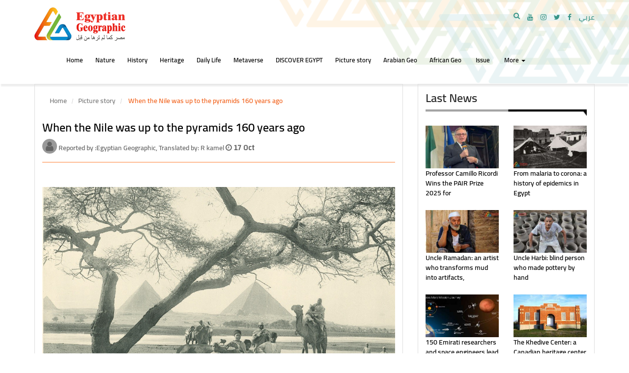

--- FILE ---
content_type: text/html; charset=UTF-8
request_url: http://www.egyptiangeographic.com/en/news/show/656
body_size: 14457
content:
<!DOCTYPE html>
<html lang="en">
  <head>
    <meta charset="utf-8">
    <meta http-equiv="X-UA-Compatible" content="IE=edge">
    <meta name="viewport" content="width=device-width, initial-scale=1">
    <link rel="icon" href="http://www.egyptiangeographic.com/logo-ball.jpeg">

        <title>When the Nile was up to the pyramids 160 years ago</title>
 
    <meta name="author" content="MediaLabTeam!">
    <meta name="description" content="More than 160 years ago, Haram Street was just a stream branching from the Nile, and also the encompassing areas were empty agricultural lands, and in 1869 Khedive Ismail ordered the paving of Al Haram Street in preparation for receiving the kings and heads of states of the earth to Egypt to attend">

    <meta name="keywords" content="pyramids,New York Public Library,the Nile,Khedive Ismail ,Empress Eugenie,France">

    <meta name="robots" content="index, follow">

    <meta property="fb:app_id" content="315120505211167" />
    <meta property="og:title" content="When the Nile was up to the pyramids 160 years ago" />
    <meta property="og:description" content="More than 160 years ago, Haram Street was just a stream branching from the Nile, and also the encompassing areas were empty agricultural lands, and in 1869 Khedive Ismail ordered the paving of Al Haram Street in preparation for receiving the kings and heads of states of the earth to Egypt to attend" />
    <meta property="og:image" content="http://www.egyptiangeographic.com/uploads/thumbs/image-social-656-533x300.jpg"> 
    <!--meta property="twitter:image" content="http://www.egyptiangeographic.com/uploads/thumbs/image-social-656-533x300.jpg"--> 
    <meta name="twitter:site" content="MediaLab">
    <meta name="twitter:title" content="When the Nile was up to the pyramids 160 years ago">
    <meta name="twitter:description" content="More than 160 years ago, Haram Street was just a stream branching from the Nile, and also the encompassing areas were empty agricultural lands, and in 1869 Khedive Ismail ordered the paving of Al Haram Street in preparation for receiving the kings and heads of states of the earth to Egypt to attend">
    <meta name="twitter:domain" content="https://www.medialab.ae">
    <meta name="twitter:creator" content="MediaLabTeam!">
    <meta name="twitter:card" content="summary"> 
  
    <link rel="stylesheet" href="https://maxcdn.bootstrapcdn.com/font-awesome/4.7.0/css/font-awesome.min.css">

    <link rel="stylesheet" href="http://www.egyptiangeographic.com/assets/site/css/bootstrap.min.css "> 
        <link href="https://fonts.googleapis.com/css?family=Changa" rel="stylesheet">
    <link rel="stylesheet" href="http://www.egyptiangeographic.com/assets/site/css/owl.carousel.min.css" />
   <link rel="stylesheet" type="text/css" href="http://www.egyptiangeographic.com/assets/site/css/owl.theme.default.min.css">
    <link rel="stylesheet" type="text/css" href="http://www.egyptiangeographic.com/assets/site/css/style.css?v=5.20 ">
    <script
      src="https://code.jquery.com/jquery-1.12.4.min.js"
      integrity="sha256-ZosEbRLbNQzLpnKIkEdrPv7lOy9C27hHQ+Xp8a4MxAQ="
      crossorigin="anonymous"></script>

    <!-- Bootstrap 3.3.5 -->
    <meta name="google-site-verification" content="G58jBDz1mP99SxR7bqZymWbyNbScjS5_yg1wYtsDfUU" />
        <link rel="stylesheet" type="text/css" href="http://www.egyptiangeographic.com/assets/site/css/style_en.css?v=1.21">
        <script src="http://www.egyptiangeographic.com/assets/site/js/bootstrap.min.js"></script>
    <!-- Global site tag (gtag.js) - Google Analytics -->
    <script async src="https://www.googletagmanager.com/gtag/js?id=UA-136402152-1"></script>
    <script>
      window.dataLayer = window.dataLayer || [];
      function gtag(){dataLayer.push(arguments);}
      gtag('js', new Date());

      gtag('config', 'UA-136402152-1');
    </script>

</head>

<body dir="ltr">

<section class="header-section" >

  <div class="container">
        <div>
          <div class="row">
              <div class="col-sm-3 col-xs-6 "> 
                <div class="headerLogo"> 
                      <a href="http://www.egyptiangeographic.com/en"> 
                        <img src="http://www.egyptiangeographic.com/assets/site/imgs/log.png " class="img-responsive"> 
                      </a> 
                </div> 
              </div>
              <div class="col-sm-9 col-xs-6 mobile-menu" > 
                <div class="social_wrapper"> 
                <ul class="header-social">
                  
                                    
                  <li>
                    <a href="http://www.egyptiangeographic.com/ar">عربي </a>
                  </li>
                  <li>
                   <a href="https://www.facebook.com/Geographic.Egn/" class="title" target="_blank"> 
                    <i class="fa fa-facebook"></i> 
                  </a> 
                  </li>
                  <li>
                    <a href="https://twitter.com/EgyptianGeogra1" class="title" target="_blank"> 
                    <i class="fa fa-twitter"></i>  
                  </a>
                  </li>
                  <li>
                   <a href="https://www.instagram.com/egyptiangeographic2017/" class=" title " target="_blank"> 
                    <i class="fa fa-instagram"></i>  
                  </a> 
                  </li>
                  <li>
                      <a href="https://www.youtube.com/channel/UCN2-U0HlQsxsKoyQEkt-O8Q/featured?view_as=subscriber" class="title" target="_blank"> 
                       <i class="fa fa-youtube"></i>  
                                      
                      </a>
                  </li>
                  <li class="search " >  
                      <form method="GET" action="http://www.egyptiangeographic.com/search" accept-charset="UTF-8" class="searchForm"> 
                          <span class="circulaSearch" >  
                            <input class="searchText menu-social" id='searchText' name="text" style="display:none;
                                margin-bottom: -10px" />  
                            <i class="fa fa-search menu-social" id="searchBtn" ></i>  
                          </span> 
                      </form> 
                  </li>
                                    
                </ul>
                        

                        
                </div>
               
                <button type="button" class="navbar-toggle pull-right" data-toggle="collapse" data-target="#mainMenuMob">
                  <span class="icon-bar"></span>
                  <span class="icon-bar"></span>
                  <span class="icon-bar"></span> 
                </button> 
              </div>
              
              <div class="spacer"></div>
          </div>



          <div class="row "> 
               <div class="collapse collapsed navbar-collapse" id="mainMenuMob">
                    <ul class="nav navbar-nav">
                        <li><a href='http://www.egyptiangeographic.com/en' >Home</a> </li><li><a href='http://www.egyptiangeographic.com/en/news/category/2' >Nature </a> </li><li><a href='http://www.egyptiangeographic.com/en/news/category/3' >History</a> </li><li><a href='http://www.egyptiangeographic.com/en/news/category/4' >Heritage</a> </li><li><a href='http://www.egyptiangeographic.com/en/news/category/5' >Daily Life</a> </li><li><a href='http://www.egyptiangeographic.com/en/news/category/6' >Metaverse</a> </li><li><a href='http://www.egyptiangeographic.com/en/news/category/7' >DISCOVER EGYPT	</a> </li><li><a href='http://www.egyptiangeographic.com/en/news/category/9' >Picture story</a> </li><li><a href='http://www.egyptiangeographic.com/en/news/category/11' >Arabian Geo</a> </li><li><a href='http://www.egyptiangeographic.com/en/news/category/12' >African Geo</a> </li>  
                    </ul>
              </div> 
          </div> 
          <div class="row main-menu ">

      <ul id="mainMenu" class="pull-right">

               <li class='dropdown'>

                                  <a href='http://www.egyptiangeographic.com/en' title='Home' >Home</a> </li><li >

                        <a href='http://www.egyptiangeographic.com/en/news/category/2' >Nature </a> 

                <div class='mega-menu' style="display: none" > 
                  <div class="container">

                    <div class="row">
                      <div class="col-sm-12">
                        <h3 class="mega_title"> Nature  </h3>
                      </div> 
                       
                        <div class="col-sm-4 mega-news " itemscope itemtype='https://schema.org/NewsArticle'>
                            <div class="news-box"> 
                                  <meta itemprop="inLanguage" content="en" /> 
                                  <meta itemprop="datePublished" content="2020-09-19 22:30:17" />  
                                  
                                  <meta itemprop="keywords" content="Insects,the silkworm,honey bees,Scale insect,cosmetic insects,medical insects,Plant tumors,Entomology,Carl Linnaeus,veterinary ,the beetle ,insect pests,the mantis ,ladybirds ,the silk " />  
                                  <meta itemprop="headline" content=" Insects: kingdoms defeated extinction 435 million years ago (Part 2)" />  
                                  <meta itemprop="image" content="https://egyptiangeographic.com/uploads/thumbs/image-626-500.jpg" />  
                                  <meta itemprop="publisher" content=" Report - Islam Fathy Saad, Translated by: R kamel" />   
                                   <div class="mega-content">  
                                       <a href="http://www.egyptiangeographic.com/en/news/show/626" itemprop="url">
                                          <img itemprop="thumbnailUrl" src="http://www.egyptiangeographic.com/uploads/thumbs/image-626-420x298.jpg"  class=" megaImg  "  />  
                                           <div class="title">
                                               <span itemprop='name'>  Insects: kingdoms defeated extinction 435 million years ago (Part 2) </span>
                                               <br />
                                               <div class="desc">
                                                    Since the insect world is of such magnitude that we mentioned within the first part, and influences during this way, and even is plagued by man, providing his services and 
                                               </div>
                                            </div>   
                                       </a>  
                                   </div> 
                            </div> 
                        </div>  
                       
                        <div class="col-sm-4 mega-news " itemscope itemtype='https://schema.org/NewsArticle'>
                            <div class="news-box"> 
                                  <meta itemprop="inLanguage" content="en" /> 
                                  <meta itemprop="datePublished" content="2020-09-14 23:41:47" />  
                                  
                                  <meta itemprop="keywords" content="Insects,life on Earth,extinction " />  
                                  <meta itemprop="headline" content="Insects: kingdoms defeated extinction 435 million years ago (part 1)" />  
                                  <meta itemprop="image" content="https://egyptiangeographic.com/uploads/thumbs/image-620-500.jpg" />  
                                  <meta itemprop="publisher" content="Report - Islam Fathy Saad, Translated by: R kamel" />   
                                   <div class="mega-content">  
                                       <a href="http://www.egyptiangeographic.com/en/news/show/620" itemprop="url">
                                          <img itemprop="thumbnailUrl" src="http://www.egyptiangeographic.com/uploads/thumbs/image-620-420x298.jpg"  class=" megaImg  "  />  
                                           <div class="title">
                                               <span itemprop='name'> Insects: kingdoms defeated extinction 435 million years ago (part 1) </span>
                                               <br />
                                               <div class="desc">
                                                    More than 435 million years ago, and about 433 million years before the looks of man on Earth, insects appeared on the surface of our planet, becoming one in every of the 
                                               </div>
                                            </div>   
                                       </a>  
                                   </div> 
                            </div> 
                        </div>  
                       
                        <div class="col-sm-4 mega-news " itemscope itemtype='https://schema.org/NewsArticle'>
                            <div class="news-box"> 
                                  <meta itemprop="inLanguage" content="en" /> 
                                  <meta itemprop="datePublished" content="2020-08-15 07:33:25" />  
                                  
                                  <meta itemprop="keywords" content="jackal,The wolf,Ancient Egyptians, the pharaohs,the god Anubis,the golden jackal" />  
                                  <meta itemprop="headline" content=""jackal".. The wolf that was sacred to the Ancient Egyptians 6, 000 years ago" />  
                                  <meta itemprop="image" content="https://egyptiangeographic.com/uploads/thumbs/image-604-500.jpg" />  
                                  <meta itemprop="publisher" content="Wrote by Mustafa Abdeslam, Translated by : Rkamel" />   
                                   <div class="mega-content">  
                                       <a href="http://www.egyptiangeographic.com/en/news/show/604" itemprop="url">
                                          <img itemprop="thumbnailUrl" src="http://www.egyptiangeographic.com/uploads/thumbs/image-604-420x298.jpg"  class=" megaImg  "  />  
                                           <div class="title">
                                               <span itemprop='name'> "jackal".. The wolf that was sacred to the Ancient Egyptians 6, 000 years ago </span>
                                               <br />
                                               <div class="desc">
                                                    A ferocious, sharp-tempered animal attracted by the smell of carcass, he even described the tombs, his association with the planet of the dead and his arrival of the 
                                               </div>
                                            </div>   
                                       </a>  
                                   </div> 
                            </div> 
                        </div>  
                         
                    </div>  
                  </div> 
                </div> 
                            


                  </li><li >

                        <a href='http://www.egyptiangeographic.com/en/news/category/3' >History</a> 

                <div class='mega-menu' style="display: none" > 
                  <div class="container">

                    <div class="row">
                      <div class="col-sm-12">
                        <h3 class="mega_title"> History </h3>
                      </div> 
                       
                        <div class="col-sm-4 mega-news " itemscope itemtype='https://schema.org/NewsArticle'>
                            <div class="news-box"> 
                                  <meta itemprop="inLanguage" content="en" /> 
                                  <meta itemprop="datePublished" content="2020-10-16 01:07:11" />  
                                  
                                  <meta itemprop="keywords" content="scene the family of Tabataba,The oldest ancient hospital in Egypt,the Imam al-Shafi’i Mosque,Al Tabataba,the Ikhshidid state ,the Islamic architecture , Ahmed Ibn Tulun,Kafur Al-Ikhshidi" />  
                                  <meta itemprop="headline" content="scene the family of Tabataba: the tombs of the descendants of Ahl al-Bayt in Egypt" />  
                                  <meta itemprop="image" content="https://egyptiangeographic.com/uploads/thumbs/image-654-500.jpg" />  
                                  <meta itemprop="publisher" content="Written by: Marwa Ahmed Abdel Alim, Translated by : R kamel" />   
                                   <div class="mega-content">  
                                       <a href="http://www.egyptiangeographic.com/en/news/show/654" itemprop="url">
                                          <img itemprop="thumbnailUrl" src="http://www.egyptiangeographic.com/uploads/thumbs/image-654-420x298.jpg"  class=" megaImg  "  />  
                                           <div class="title">
                                               <span itemprop='name'> scene the family of Tabataba: the tombs of the descendants of Ahl al-Bayt in Egypt </span>
                                               <br />
                                               <div class="desc">
                                                    Half a kilometer west of the Imam al-Shafi&rsquo;i Mosque, specifically north of Ain al-Sira, on the road to ancient Egypt, lies the scene of &ldquo;Al Tabataba&rdquo;, 
                                               </div>
                                            </div>   
                                       </a>  
                                   </div> 
                            </div> 
                        </div>  
                       
                        <div class="col-sm-4 mega-news " itemscope itemtype='https://schema.org/NewsArticle'>
                            <div class="news-box"> 
                                  <meta itemprop="inLanguage" content="en" /> 
                                  <meta itemprop="datePublished" content="2020-10-11 12:44:47" />  
                                  
                                  <meta itemprop="keywords" content="The Romanian Theatre,Alexandria ,The Polish mission ,Alexander the Great" />  
                                  <meta itemprop="headline" content="The Romanian Theatre: an architectural masterpiece of three civilizations in Alexandria" />  
                                  <meta itemprop="image" content="https://egyptiangeographic.com/uploads/thumbs/image-650-500.jpg" />  
                                  <meta itemprop="publisher" content="written by: Tahani AbdulSalam, Translated by: R kamel" />   
                                   <div class="mega-content">  
                                       <a href="http://www.egyptiangeographic.com/en/news/show/650" itemprop="url">
                                          <img itemprop="thumbnailUrl" src="http://www.egyptiangeographic.com/uploads/thumbs/image-650-420x298.jpg"  class=" megaImg  "  />  
                                           <div class="title">
                                               <span itemprop='name'> The Romanian Theatre: an architectural masterpiece of three civilizations in Alexandria </span>
                                               <br />
                                               <div class="desc">
                                                    &quot;What is this? ... the ax hit a rock mass !!&quot; ... the echo of this phrase uttered by one of the workers barely ended, until a second, third and fourth worker 
                                               </div>
                                            </div>   
                                       </a>  
                                   </div> 
                            </div> 
                        </div>  
                       
                        <div class="col-sm-4 mega-news " itemscope itemtype='https://schema.org/NewsArticle'>
                            <div class="news-box"> 
                                  <meta itemprop="inLanguage" content="en" /> 
                                  <meta itemprop="datePublished" content="2020-10-08 11:51:25" />  
                                  
                                  <meta itemprop="keywords" content="Thutmose III,ruler of Egypt,Syria,Palestine,18th family,the sixth pharaoh ,Thutmose II, Hatshepsut,the Deir el-Bahari, temples" />  
                                  <meta itemprop="headline" content="Thutmose III: the master of battles who led 17 battles" />  
                                  <meta itemprop="image" content="https://egyptiangeographic.com/uploads/thumbs/image-644-500.jpg" />  
                                  <meta itemprop="publisher" content="Written by: Mohamed Abdel Salam, Translated: R kamel" />   
                                   <div class="mega-content">  
                                       <a href="http://www.egyptiangeographic.com/en/news/show/644" itemprop="url">
                                          <img itemprop="thumbnailUrl" src="http://www.egyptiangeographic.com/uploads/thumbs/image-644-420x298.jpg"  class=" megaImg  "  />  
                                           <div class="title">
                                               <span itemprop='name'> Thutmose III: the master of battles who led 17 battles </span>
                                               <br />
                                               <div class="desc">
                                                    History said about him that he was the best ruler of Egypt, which he was one amongst the foremost powerful emperors in history, as he established the primary Egypt, which 
                                               </div>
                                            </div>   
                                       </a>  
                                   </div> 
                            </div> 
                        </div>  
                         
                    </div>  
                  </div> 
                </div> 
                            


                  </li><li >

                        <a href='http://www.egyptiangeographic.com/en/news/category/4' >Heritage</a> 

                <div class='mega-menu' style="display: none" > 
                  <div class="container">

                    <div class="row">
                      <div class="col-sm-12">
                        <h3 class="mega_title"> Heritage </h3>
                      </div> 
                       
                        <div class="col-sm-4 mega-news " itemscope itemtype='https://schema.org/NewsArticle'>
                            <div class="news-box"> 
                                  <meta itemprop="inLanguage" content="en" /> 
                                  <meta itemprop="datePublished" content="2020-10-04 15:12:40" />  
                                  
                                  <meta itemprop="keywords" content="Primus stove, the Ottoman massacres,Kerosene,Avedis Narcisse Chekjian,vapeur" />  
                                  <meta itemprop="headline" content="Primus stove: the struggle of an Armenian young man who fled the Ottoman massacres" />  
                                  <meta itemprop="image" content="https://egyptiangeographic.com/uploads/thumbs/image-641-500.jpg" />  
                                  <meta itemprop="publisher" content="Written by : Tahany Abdel-salam, Translated by: R kamel" />   
                                   <div class="mega-content">  
                                       <a href="http://www.egyptiangeographic.com/en/news/show/641" itemprop="url">
                                          <img itemprop="thumbnailUrl" src="http://www.egyptiangeographic.com/uploads/thumbs/image-641-420x298.jpg"  class=" megaImg  "  />  
                                           <div class="title">
                                               <span itemprop='name'> Primus stove: the struggle of an Armenian young man who fled the Ottoman massacres </span>
                                               <br />
                                               <div class="desc">
                                                    More than a century ago, specifically in 1920, he arrived in Cairo fleeing the Ottoman massacres, a young man under twenty, among his younger sister, exceeded several 
                                               </div>
                                            </div>   
                                       </a>  
                                   </div> 
                            </div> 
                        </div>  
                       
                        <div class="col-sm-4 mega-news " itemscope itemtype='https://schema.org/NewsArticle'>
                            <div class="news-box"> 
                                  <meta itemprop="inLanguage" content="en" /> 
                                  <meta itemprop="datePublished" content="2020-09-20 00:35:07" />  
                                  
                                  <meta itemprop="keywords" content="Marionette ,moving dolls,Salah Jahin ,the operetta ,Salah El-Sakka,Syed Mikawi" />  
                                  <meta itemprop="headline" content="Marionette industry: The art of moving dolls" />  
                                  <meta itemprop="image" content="https://egyptiangeographic.com/uploads/thumbs/image-628-500.jpg" />  
                                  <meta itemprop="publisher" content="Written by: Mohamed Fahmy, Translated by: R kamel" />   
                                   <div class="mega-content">  
                                       <a href="http://www.egyptiangeographic.com/en/news/show/628" itemprop="url">
                                          <img itemprop="thumbnailUrl" src="http://www.egyptiangeographic.com/uploads/thumbs/image-628-420x298.jpg"  class=" megaImg  "  />  
                                           <div class="title">
                                               <span itemprop='name'> Marionette industry: The art of moving dolls </span>
                                               <br />
                                               <div class="desc">
                                                    &ldquo;The big night, my uncle, and also the world could be a lot ... several chawaders from the countryside and Al Banadir.&rdquo; Six decades ago, the poet Salah Jahin 
                                               </div>
                                            </div>   
                                       </a>  
                                   </div> 
                            </div> 
                        </div>  
                       
                        <div class="col-sm-4 mega-news " itemscope itemtype='https://schema.org/NewsArticle'>
                            <div class="news-box"> 
                                  <meta itemprop="inLanguage" content="en" /> 
                                  <meta itemprop="datePublished" content="2020-08-10 05:03:41" />  
                                  
                                  <meta itemprop="keywords" content="Al-Shamsi bread,solar bread,pharaonic ,Upper Egypt " />  
                                  <meta itemprop="headline" content="solarbread  .. an ancient pharaonic heritage " />  
                                  <meta itemprop="image" content="https://egyptiangeographic.com/uploads/thumbs/image-601-500.jpg" />  
                                  <meta itemprop="publisher" content="Written by :tahany Abd elSalam, Translated: R kamel " />   
                                   <div class="mega-content">  
                                       <a href="http://www.egyptiangeographic.com/en/news/show/601" itemprop="url">
                                          <img itemprop="thumbnailUrl" src="http://www.egyptiangeographic.com/uploads/thumbs/image-601-420x298.jpg"  class=" megaImg  "  />  
                                           <div class="title">
                                               <span itemprop='name'> solarbread  .. an ancient pharaonic heritage  </span>
                                               <br />
                                               <div class="desc">
                                                    A quick look at the lists of the numerous offerings and inscriptions that the traditional Egyptian left on the walls of his temples and tombs, will make us cognizant of 
                                               </div>
                                            </div>   
                                       </a>  
                                   </div> 
                            </div> 
                        </div>  
                         
                    </div>  
                  </div> 
                </div> 
                            


                  </li><li >

                        <a href='http://www.egyptiangeographic.com/en/news/category/5' >Daily Life</a> 

                <div class='mega-menu' style="display: none" > 
                  <div class="container">

                    <div class="row">
                      <div class="col-sm-12">
                        <h3 class="mega_title"> Daily Life </h3>
                      </div> 
                       
                        <div class="col-sm-4 mega-news " itemscope itemtype='https://schema.org/NewsArticle'>
                            <div class="news-box"> 
                                  <meta itemprop="inLanguage" content="en" /> 
                                  <meta itemprop="datePublished" content="2020-12-16 13:59:09" />  
                                  
                                  <meta itemprop="keywords" content="pottery ,extinction,Ancient Egypt,the traditional Egyptian,the pottery maker,Al Fakharani,the Batn Al-Baqara area" />  
                                  <meta itemprop="headline" content="Uncle Ramadan: an artist who transforms mud into artifacts, telling the story of history" />  
                                  <meta itemprop="image" content="https://egyptiangeographic.com/uploads/thumbs/image-673-500.jpg" />  
                                  <meta itemprop="publisher" content="Written by: Tahany Abdel Salam, Randa Borhan" />   
                                   <div class="mega-content">  
                                       <a href="http://www.egyptiangeographic.com/en/news/show/673" itemprop="url">
                                          <img itemprop="thumbnailUrl" src="http://www.egyptiangeographic.com/uploads/thumbs/image-673-420x298.jpg"  class=" megaImg  "  />  
                                           <div class="title">
                                               <span itemprop='name'> Uncle Ramadan: an artist who transforms mud into artifacts, telling the story of history </span>
                                               <br />
                                               <div class="desc">
                                                    Pottery is that the oldest craft known to the traditional Egyptian, who discovered since history the spirit of silt that the river brings and accumulates in its fertile 
                                               </div>
                                            </div>   
                                       </a>  
                                   </div> 
                            </div> 
                        </div>  
                       
                        <div class="col-sm-4 mega-news " itemscope itemtype='https://schema.org/NewsArticle'>
                            <div class="news-box"> 
                                  <meta itemprop="inLanguage" content="en" /> 
                                  <meta itemprop="datePublished" content="2020-12-07 00:22:50" />  
                                  
                                  <meta itemprop="keywords" content="Uncle Harbi,blind ,pottery ,made pottery ,Qena Governorate" />  
                                  <meta itemprop="headline" content="Uncle Harbi: blind person who made pottery by hand" />  
                                  <meta itemprop="image" content="https://egyptiangeographic.com/uploads/thumbs/image-670-500.jpg" />  
                                  <meta itemprop="publisher" content="written by: Tahany Abdel Salam, Translated by :Randa borhan" />   
                                   <div class="mega-content">  
                                       <a href="http://www.egyptiangeographic.com/en/news/show/670" itemprop="url">
                                          <img itemprop="thumbnailUrl" src="http://www.egyptiangeographic.com/uploads/thumbs/image-670-420x298.jpg"  class=" megaImg  "  />  
                                           <div class="title">
                                               <span itemprop='name'> Uncle Harbi: blind person who made pottery by hand </span>
                                               <br />
                                               <div class="desc">
                                                    The old man grabbed his stick leaning thereon, slowly and slowly he felt his way therein remote village, he didn&#39;t bother along with his injustice at the dawn of a 
                                               </div>
                                            </div>   
                                       </a>  
                                   </div> 
                            </div> 
                        </div>  
                       
                        <div class="col-sm-4 mega-news " itemscope itemtype='https://schema.org/NewsArticle'>
                            <div class="news-box"> 
                                  <meta itemprop="inLanguage" content="en" /> 
                                  <meta itemprop="datePublished" content="2019-02-26 09:32:22" />  
                                  
                                  <meta itemprop="keywords" content="Modern decorations,Egyptian furniture,made in Egypt" />  
                                  <meta itemprop="headline" content="Modern decorations...chairs and tables" />  
                                  <meta itemprop="image" content="https://egyptiangeographic.com/uploads/thumbs/image-354-500.jpg" />  
                                  <meta itemprop="publisher" content="Written by: Maha Samy and Ola Essam" />   
                                   <div class="mega-content">  
                                       <a href="http://www.egyptiangeographic.com/en/news/show/354" itemprop="url">
                                          <img itemprop="thumbnailUrl" src="http://www.egyptiangeographic.com/uploads/thumbs/image-354-420x298.jpg"  class=" megaImg  "  />  
                                           <div class="title">
                                               <span itemprop='name'> Modern decorations...chairs and tables </span>
                                               <br />
                                               <div class="desc">
                                                    Ancient Egyptian furniture, scattered tools, and many colors bring joy and pleasure with a girl in the middle adds her magic touches to make all of this a beautiful 
                                               </div>
                                            </div>   
                                       </a>  
                                   </div> 
                            </div> 
                        </div>  
                         
                    </div>  
                  </div> 
                </div> 
                            


                  </li><li >

                        <a href='http://www.egyptiangeographic.com/en/news/category/6' >Metaverse</a> 

                <div class='mega-menu' style="display: none" > 
                  <div class="container">

                    <div class="row">
                      <div class="col-sm-12">
                        <h3 class="mega_title"> Metaverse </h3>
                      </div> 
                       
                        <div class="col-sm-4 mega-news " itemscope itemtype='https://schema.org/NewsArticle'>
                            <div class="news-box"> 
                                  <meta itemprop="inLanguage" content="en" /> 
                                  <meta itemprop="datePublished" content="2019-03-01 23:48:26" />  
                                  
                                  <meta itemprop="keywords" content=" documentary association,Egyptian Geographic,the marine and wildlife" />  
                                  <meta itemprop="headline" content=""History - Nature - Marine and Wild Life - Heritage "..major maps of "Egyptian Geographic" channel" />  
                                  <meta itemprop="image" content="https://egyptiangeographic.com/uploads/thumbs/image-373-500.jpg" />  
                                  <meta itemprop="publisher" content="Translated by: Amira Abd El Basset" />   
                                   <div class="mega-content">  
                                       <a href="http://www.egyptiangeographic.com/en/news/show/373" itemprop="url">
                                          <img itemprop="thumbnailUrl" src="http://www.egyptiangeographic.com/uploads/thumbs/image-373-420x298.jpg"  class=" megaImg  "  />  
                                           <div class="title">
                                               <span itemprop='name'> "History - Nature - Marine and Wild Life - Heritage "..major maps of "Egyptian Geographic" channel </span>
                                               <br />
                                               <div class="desc">
                                                    What can&quot; Egyptian Geographic&quot; offer the egyptian and foreign reader?; the magazine and the channel will rediscover Egypt, offering the reader through the Arabic 
                                               </div>
                                            </div>   
                                       </a>  
                                   </div> 
                            </div> 
                        </div>  
                       
                        <div class="col-sm-4 mega-news " itemscope itemtype='https://schema.org/NewsArticle'>
                            <div class="news-box"> 
                                  <meta itemprop="inLanguage" content="en" /> 
                                  <meta itemprop="datePublished" content="2019-03-01 23:37:54" />  
                                  
                                  <meta itemprop="keywords" content="Egyptian Geographic,The Egyptian Association For Simplify Sciences,documentary association,exploratory expeditions" />  
                                  <meta itemprop="headline" content=""Science is the solution"... documentary association, exploratory expeditions and research conferences" />  
                                  <meta itemprop="image" content="https://egyptiangeographic.com/uploads/thumbs/image-372-500.jpg" />  
                                  <meta itemprop="publisher" content="report: Egyptian Geographic" />   
                                   <div class="mega-content">  
                                       <a href="http://www.egyptiangeographic.com/en/news/show/372" itemprop="url">
                                          <img itemprop="thumbnailUrl" src="http://www.egyptiangeographic.com/uploads/thumbs/image-372-420x298.jpg"  class=" megaImg  "  />  
                                           <div class="title">
                                               <span itemprop='name'> "Science is the solution"... documentary association, exploratory expeditions and research conferences </span>
                                               <br />
                                               <div class="desc">
                                                    Through a year of work, The Egyptian Association For Simplify Sciences  has achieved many important achievements.It began in February 2017, and in October of the same 
                                               </div>
                                            </div>   
                                       </a>  
                                   </div> 
                            </div> 
                        </div>  
                       
                        <div class="col-sm-4 mega-news " itemscope itemtype='https://schema.org/NewsArticle'>
                            <div class="news-box"> 
                                  <meta itemprop="inLanguage" content="en" /> 
                                  <meta itemprop="datePublished" content="2019-03-01 23:20:29" />  
                                  
                                  <meta itemprop="keywords" content="The Egyptian Association For Simplify Sciences,Egyptian Geographic,arabian documentary,Egypt " />  
                                  <meta itemprop="headline" content=""Egypt as you never seen it" ..the logo of the first arabian documentary association" />  
                                  <meta itemprop="image" content="https://egyptiangeographic.com/uploads/thumbs/image-371-500.jpg" />  
                                  <meta itemprop="publisher" content="report: Egyptian Geographic" />   
                                   <div class="mega-content">  
                                       <a href="http://www.egyptiangeographic.com/en/news/show/371" itemprop="url">
                                          <img itemprop="thumbnailUrl" src="http://www.egyptiangeographic.com/uploads/thumbs/image-371-420x298.jpg"  class=" megaImg  "  />  
                                           <div class="title">
                                               <span itemprop='name'> "Egypt as you never seen it" ..the logo of the first arabian documentary association </span>
                                               <br />
                                               <div class="desc">
                                                    &quot;Egypt is a country worth a documentary association&quot; ,we often heard that phrase from experts and scientists from all over the world,that&#39;s why The Egyptian 
                                               </div>
                                            </div>   
                                       </a>  
                                   </div> 
                            </div> 
                        </div>  
                         
                    </div>  
                  </div> 
                </div> 
                            


                  </li><li >

                        <a href='http://www.egyptiangeographic.com/en/news/category/7' >DISCOVER EGYPT	</a> 

                <div class='mega-menu' style="display: none" > 
                  <div class="container">

                    <div class="row">
                      <div class="col-sm-12">
                        <h3 class="mega_title"> DISCOVER EGYPT	 </h3>
                      </div> 
                       
                        <div class="col-sm-4 mega-news " itemscope itemtype='https://schema.org/NewsArticle'>
                            <div class="news-box"> 
                                  <meta itemprop="inLanguage" content="en" /> 
                                  <meta itemprop="datePublished" content="2020-10-09 16:54:23" />  
                                  
                                  <meta itemprop="keywords" content="temples ,Nubian ,river Nile, Abu Simble Temples,Nasser Lake,Aswan,High Dam,Abu Simble Temples" />  
                                  <meta itemprop="headline" content="Abu Simbel temple be decorated with the first astronomical complex for observing the stars in Africa?" />  
                                  <meta itemprop="image" content="https://egyptiangeographic.com/uploads/thumbs/image-647-500.jpg" />  
                                  <meta itemprop="publisher" content=" written By: MedhatAbd El Rahman Ibrahim" />   
                                   <div class="mega-content">  
                                       <a href="http://www.egyptiangeographic.com/en/news/show/647" itemprop="url">
                                          <img itemprop="thumbnailUrl" src="http://www.egyptiangeographic.com/uploads/thumbs/image-647-420x298.jpg"  class=" megaImg  "  />  
                                           <div class="title">
                                               <span itemprop='name'> Abu Simbel temple be decorated with the first astronomical complex for observing the stars in Africa? </span>
                                               <br />
                                               <div class="desc">
                                                    Along the west bank of the great river &quot;Nile&quot; lies Nasser Lake where Abu Simble Temples the magnificent pharonic monuments are 300 m. far away from Aswan High 
                                               </div>
                                            </div>   
                                       </a>  
                                   </div> 
                            </div> 
                        </div>  
                       
                        <div class="col-sm-4 mega-news " itemscope itemtype='https://schema.org/NewsArticle'>
                            <div class="news-box"> 
                                  <meta itemprop="inLanguage" content="en" /> 
                                  <meta itemprop="datePublished" content="2020-09-21 04:30:11" />  
                                  
                                  <meta itemprop="keywords" content="Alamein Memorial,the Second warfare,El Alamein,the German African Legion ,the Commonwealth Graves ,CWGC,the Greek memorial,El Alamein Military Museum,the Battle of El Alamein,the Matrouh Governorate,General Montgomery " />  
                                  <meta itemprop="headline" content="Alamein Memorial: a witness to the foremost important battles of the Second warfare" />  
                                  <meta itemprop="image" content="https://egyptiangeographic.com/uploads/thumbs/image-629-500.jpg" />  
                                  <meta itemprop="publisher" content=" Written by: Mostapha Abdel Salam, Translated by: R kamel" />   
                                   <div class="mega-content">  
                                       <a href="http://www.egyptiangeographic.com/en/news/show/629" itemprop="url">
                                          <img itemprop="thumbnailUrl" src="http://www.egyptiangeographic.com/uploads/thumbs/image-629-420x298.jpg"  class=" megaImg  "  />  
                                           <div class="title">
                                               <span itemprop='name'> Alamein Memorial: a witness to the foremost important battles of the Second warfare </span>
                                               <br />
                                               <div class="desc">
                                                    Sixty-six years ago, specifically on the twenty-fourth of October of the year 1954, the cemeteries of El Alamein were inaugurated, which contain the remains of nearly 20 
                                               </div>
                                            </div>   
                                       </a>  
                                   </div> 
                            </div> 
                        </div>  
                       
                        <div class="col-sm-4 mega-news " itemscope itemtype='https://schema.org/NewsArticle'>
                            <div class="news-box"> 
                                  <meta itemprop="inLanguage" content="en" /> 
                                  <meta itemprop="datePublished" content="2020-09-08 01:44:10" />  
                                  
                                  <meta itemprop="keywords" content="Safari in Egypt,Sand skiing,the Gulf of Aqaba,Sharm el-Sheikh,coral reefs,city of Dahab,desert sports,camel riding,wild trips,migratory birds,Saint Catherine" />  
                                  <meta itemprop="headline" content="Safari in Egypt: Sand skiing tourism" />  
                                  <meta itemprop="image" content="https://egyptiangeographic.com/uploads/thumbs/image-616-500.jpg" />  
                                  <meta itemprop="publisher" content="Written by: Marwa Raslan, Translated by: R kamel" />   
                                   <div class="mega-content">  
                                       <a href="http://www.egyptiangeographic.com/en/news/show/616" itemprop="url">
                                          <img itemprop="thumbnailUrl" src="http://www.egyptiangeographic.com/uploads/thumbs/image-616-420x298.jpg"  class=" megaImg  "  />  
                                           <div class="title">
                                               <span itemprop='name'> Safari in Egypt: Sand skiing tourism </span>
                                               <br />
                                               <div class="desc">
                                                    &quot;Safari&quot; .. is one amongst the kinds of road trips that Egypt is known for round the world, Mary places that are rich in it made it a destination for that sort 
                                               </div>
                                            </div>   
                                       </a>  
                                   </div> 
                            </div> 
                        </div>  
                         
                    </div>  
                  </div> 
                </div> 
                            


                  </li><li >

                        <a href='http://www.egyptiangeographic.com/en/news/category/9' >Picture story</a> 

                <div class='mega-menu' style="display: none" > 
                  <div class="container">

                    <div class="row">
                      <div class="col-sm-12">
                        <h3 class="mega_title"> Picture story </h3>
                      </div> 
                       
                        <div class="col-sm-4 mega-news " itemscope itemtype='https://schema.org/NewsArticle'>
                            <div class="news-box"> 
                                  <meta itemprop="inLanguage" content="en" /> 
                                  <meta itemprop="datePublished" content="2020-10-17 16:34:42" />  
                                  
                                  <meta itemprop="keywords" content="pyramids,New York Public Library,the Nile,Khedive Ismail ,Empress Eugenie,France" />  
                                  <meta itemprop="headline" content="When the Nile was up to the pyramids 160 years ago" />  
                                  <meta itemprop="image" content="https://egyptiangeographic.com/uploads/thumbs/image-656-500.jpg" />  
                                  <meta itemprop="publisher" content=" Reported by :Egyptian Geographic, Translated by: R kamel" />   
                                   <div class="mega-content">  
                                       <a href="http://www.egyptiangeographic.com/en/news/show/656" itemprop="url">
                                          <img itemprop="thumbnailUrl" src="http://www.egyptiangeographic.com/uploads/thumbs/image-656-420x298.jpg"  class=" megaImg  "  />  
                                           <div class="title">
                                               <span itemprop='name'> When the Nile was up to the pyramids 160 years ago </span>
                                               <br />
                                               <div class="desc">
                                                    More than 160 years ago, Haram Street was just a stream branching from the Nile, and also the encompassing areas were empty agricultural lands, and in 1869 Khedive Ismail 
                                               </div>
                                            </div>   
                                       </a>  
                                   </div> 
                            </div> 
                        </div>  
                       
                        <div class="col-sm-4 mega-news " itemscope itemtype='https://schema.org/NewsArticle'>
                            <div class="news-box"> 
                                  <meta itemprop="inLanguage" content="en" /> 
                                  <meta itemprop="datePublished" content="2019-02-26 11:46:00" />  
                                  
                                  <meta itemprop="keywords" content="The Bay Caravan,Pharaoh island,Salah Al-Din" />  
                                  <meta itemprop="headline" content=""The Bay Caravan" .. The oldest painting of Pharaoh island and Salah Al-Din's castle" />  
                                  <meta itemprop="image" content="https://egyptiangeographic.com/uploads/thumbs/image-362-500.jpg" />  
                                  <meta itemprop="publisher" content="Translated by: Amira Abd El Basset" />   
                                   <div class="mega-content">  
                                       <a href="http://www.egyptiangeographic.com/en/news/show/362" itemprop="url">
                                          <img itemprop="thumbnailUrl" src="http://www.egyptiangeographic.com/uploads/thumbs/image-362-420x298.jpg"  class=" megaImg  "  />  
                                           <div class="title">
                                               <span itemprop='name'> "The Bay Caravan" .. The oldest painting of Pharaoh island and Salah Al-Din's castle </span>
                                               <br />
                                               <div class="desc">
                                                    Many European painters have become famous for their collection of paintings which they produced during 1840s about Egypt and countries in The Near East during their 
                                               </div>
                                            </div>   
                                       </a>  
                                   </div> 
                            </div> 
                        </div>  
                       
                        <div class="col-sm-4 mega-news " itemscope itemtype='https://schema.org/NewsArticle'>
                            <div class="news-box"> 
                                  <meta itemprop="inLanguage" content="en" /> 
                                  <meta itemprop="datePublished" content="2019-02-26 11:06:40" />  
                                  
                                  <meta itemprop="keywords" content="Qasr El Nile bridge" />  
                                  <meta itemprop="headline" content="Innocence on Qasr El Nile bridge" />  
                                  <meta itemprop="image" content="https://egyptiangeographic.com/uploads/thumbs/image-361-500.jpg" />  
                                  <meta itemprop="publisher" content="Photo by Eslam Quotb" />   
                                   <div class="mega-content">  
                                       <a href="http://www.egyptiangeographic.com/en/news/show/361" itemprop="url">
                                          <img itemprop="thumbnailUrl" src="http://www.egyptiangeographic.com/uploads/thumbs/image-361-420x298.jpg"  class=" megaImg  "  />  
                                           <div class="title">
                                               <span itemprop='name'> Innocence on Qasr El Nile bridge </span>
                                               <br />
                                               <div class="desc">
                                                    a child is waiting for his sister to bring him his favorite meal which consists of a loaf of bread and a piece of chicken. This photo was taken to document innocence on 
                                               </div>
                                            </div>   
                                       </a>  
                                   </div> 
                            </div> 
                        </div>  
                         
                    </div>  
                  </div> 
                </div> 
                            


                  </li><li >

                        <a href='http://www.egyptiangeographic.com/en/news/category/11' >Arabian Geo</a> 

                <div class='mega-menu' style="display: none" > 
                  <div class="container">

                    <div class="row">
                      <div class="col-sm-12">
                        <h3 class="mega_title"> Arabian Geo </h3>
                      </div> 
                       
                        <div class="col-sm-4 mega-news " itemscope itemtype='https://schema.org/NewsArticle'>
                            <div class="news-box"> 
                                  <meta itemprop="inLanguage" content="en" /> 
                                  <meta itemprop="datePublished" content="2020-10-25 23:38:58" />  
                                  
                                  <meta itemprop="keywords" content="Mars,astronaut,Emirates Mars Mission,The Hope Probe,explore Mars,explore planets,Giovanni Schiaparelli,The Red Planet,Mars Odyssey,MAVEN,Mars Express,Mars Reconnaissance Orbiter,Mars Orbiter Mission,Curiosity Rover" />  
                                  <meta itemprop="headline" content="150 Emirati researchers and space engineers lead the Arab locomotive to explore other planets" />  
                                  <meta itemprop="image" content="https://egyptiangeographic.com/uploads/thumbs/image-661-500.jpg" />  
                                  <meta itemprop="publisher" content="Research reported by : Prof. Dr. Alaa Al-Nahri, Translated by: R kamel" />   
                                   <div class="mega-content">  
                                       <a href="http://www.egyptiangeographic.com/en/news/show/661" itemprop="url">
                                          <img itemprop="thumbnailUrl" src="http://www.egyptiangeographic.com/uploads/thumbs/image-661-420x298.jpg"  class=" megaImg  "  />  
                                           <div class="title">
                                               <span itemprop='name'> 150 Emirati researchers and space engineers lead the Arab locomotive to explore other planets </span>
                                               <br />
                                               <div class="desc">
                                                    It was said within the tract that the world Mars bears the Arabic tongue, which the term &ldquo;Mars&rdquo; goes back to the Arabic origin, &ldquo;Amarkh,&rdquo; which 
                                               </div>
                                            </div>   
                                       </a>  
                                   </div> 
                            </div> 
                        </div>  
                       
                        <div class="col-sm-4 mega-news " itemscope itemtype='https://schema.org/NewsArticle'>
                            <div class="news-box"> 
                                  <meta itemprop="inLanguage" content="en" /> 
                                  <meta itemprop="datePublished" content="2020-10-12 20:42:54" />  
                                  
                                  <meta itemprop="keywords" content="Algeria ,the Amazigh,deserts ,The Red Oasis,the Great Sahara,The pearl of the desert,Timimoun" />  
                                  <meta itemprop="headline" content="The Red Oasis: an Algerian pearl in the heart of the Great Sahara" />  
                                  <meta itemprop="image" content="https://egyptiangeographic.com/uploads/thumbs/image-653-500.jpg" />  
                                  <meta itemprop="publisher" content="Written by: Marwa Raslan, Translated by: R kamel" />   
                                   <div class="mega-content">  
                                       <a href="http://www.egyptiangeographic.com/en/news/show/653" itemprop="url">
                                          <img itemprop="thumbnailUrl" src="http://www.egyptiangeographic.com/uploads/thumbs/image-653-420x298.jpg"  class=" megaImg  "  />  
                                           <div class="title">
                                               <span itemprop='name'> The Red Oasis: an Algerian pearl in the heart of the Great Sahara </span>
                                               <br />
                                               <div class="desc">
                                                    &quot;The pearl of the desert&quot;.. this is often how I described in brotherly Algeria, it&#39;s characterized by a novel architectural and concrete character. it&#39;s 
                                               </div>
                                            </div>   
                                       </a>  
                                   </div> 
                            </div> 
                        </div>  
                       
                        <div class="col-sm-4 mega-news " itemscope itemtype='https://schema.org/NewsArticle'>
                            <div class="news-box"> 
                                  <meta itemprop="inLanguage" content="en" /> 
                                  <meta itemprop="datePublished" content="2020-09-25 05:59:27" />  
                                  
                                  <meta itemprop="keywords" content="Kuwait Towers,kohl,the incense burner ,Lindstrom ,The Kuwait,huge water tanks " />  
                                  <meta itemprop="headline" content="Kuwait Towers: a Bedouin heritage that expresses the incense burner, sprinkler and kohl" />  
                                  <meta itemprop="image" content="https://egyptiangeographic.com/uploads/thumbs/image-634-500.jpg" />  
                                  <meta itemprop="publisher" content="Written by: Fathi Al-Nwishi, Translated by :Rkamel" />   
                                   <div class="mega-content">  
                                       <a href="http://www.egyptiangeographic.com/en/news/show/634" itemprop="url">
                                          <img itemprop="thumbnailUrl" src="http://www.egyptiangeographic.com/uploads/thumbs/image-634-420x298.jpg"  class=" megaImg  "  />  
                                           <div class="title">
                                               <span itemprop='name'> Kuwait Towers: a Bedouin heritage that expresses the incense burner, sprinkler and kohl </span>
                                               <br />
                                               <div class="desc">
                                                    With a design that expresses the Bedouin heritage supported the incense burner, sprinkler and kohl, the Swedish engineering office Lindstrom oversaw the planning of the 
                                               </div>
                                            </div>   
                                       </a>  
                                   </div> 
                            </div> 
                        </div>  
                         
                    </div>  
                  </div> 
                </div> 
                            


                  </li><li >

                        <a href='http://www.egyptiangeographic.com/en/news/category/12' >African Geo</a> 

                <div class='mega-menu' style="display: none" > 
                  <div class="container">

                    <div class="row">
                      <div class="col-sm-12">
                        <h3 class="mega_title"> African Geo </h3>
                      </div> 
                       
                        <div class="col-sm-4 mega-news " itemscope itemtype='https://schema.org/NewsArticle'>
                            <div class="news-box"> 
                                  <meta itemprop="inLanguage" content="en" /> 
                                  <meta itemprop="datePublished" content="2019-07-31 05:20:56" />  
                                  
                                  <meta itemprop="keywords" content="Giraffes Palace,Kenya,East African safari,Betty Leslie-Melville,giraffes" />  
                                  <meta itemprop="headline" content=""Giraffes Palace".. A Unforgettable stay n Kenya" />  
                                  <meta itemprop="image" content="https://egyptiangeographic.com/uploads/thumbs/image-462-500.jpg" />  
                                  <meta itemprop="publisher" content="تهاني عبد السلام" />   
                                   <div class="mega-content">  
                                       <a href="http://www.egyptiangeographic.com/en/news/show/462" itemprop="url">
                                          <img itemprop="thumbnailUrl" src="http://www.egyptiangeographic.com/uploads/thumbs/image-462-420x298.jpg"  class=" megaImg  "  />  
                                           <div class="title">
                                               <span itemprop='name'> "Giraffes Palace".. A Unforgettable stay n Kenya </span>
                                               <br />
                                               <div class="desc">
                                                    You may think that this place can&rsquo;t exist? A hotel where giraffes roam the grounds, interacting with guests, eating breakfast with them and even giving them kisses. 
                                               </div>
                                            </div>   
                                       </a>  
                                   </div> 
                            </div> 
                        </div>  
                       
                        <div class="col-sm-4 mega-news " itemscope itemtype='https://schema.org/NewsArticle'>
                            <div class="news-box"> 
                                  <meta itemprop="inLanguage" content="en" /> 
                                  <meta itemprop="datePublished" content="2019-03-21 22:33:46" />  
                                  
                                  <meta itemprop="keywords" content="African elephant,Giant forest,Mammoth,John Edward Gray,Savannah elephant,the African continent" />  
                                  <meta itemprop="headline" content=""African elephant".. bird friend and water lover threatened with extinction " />  
                                  <meta itemprop="image" content="https://egyptiangeographic.com/uploads/thumbs/image-406-500.jpg" />  
                                  <meta itemprop="publisher" content="Wrote by: Tahany Abd Al-Salam - Translated by: Shireen Medhat" />   
                                   <div class="mega-content">  
                                       <a href="http://www.egyptiangeographic.com/en/news/show/406" itemprop="url">
                                          <img itemprop="thumbnailUrl" src="http://www.egyptiangeographic.com/uploads/thumbs/image-406-420x298.jpg"  class=" megaImg  "  />  
                                           <div class="title">
                                               <span itemprop='name'> "African elephant".. bird friend and water lover threatened with extinction  </span>
                                               <br />
                                               <div class="desc">
                                                    &quot;Lovelace giant forest&quot;.. that was the wildlife scientist describe it, despite the magnitude of his body that made him like it, populated by sensitive and 
                                               </div>
                                            </div>   
                                       </a>  
                                   </div> 
                            </div> 
                        </div>  
                       
                        <div class="col-sm-4 mega-news " itemscope itemtype='https://schema.org/NewsArticle'>
                            <div class="news-box"> 
                                  <meta itemprop="inLanguage" content="en" /> 
                                  <meta itemprop="datePublished" content="2019-03-17 19:08:59" />  
                                  
                                  <meta itemprop="keywords" content="Mountain Gorilla,endangered,poaching,the great apes,eastern gorilla,Congo,Uganda,Rwanda" />  
                                  <meta itemprop="headline" content=""Mountain Gorilla".. The African Cave Dweller Who Chooses a Ruler for" />  
                                  <meta itemprop="image" content="https://egyptiangeographic.com/uploads/thumbs/image-402-500.jpg" />  
                                  <meta itemprop="publisher" content="written by: Yasmin Emad" />   
                                   <div class="mega-content">  
                                       <a href="http://www.egyptiangeographic.com/en/news/show/402" itemprop="url">
                                          <img itemprop="thumbnailUrl" src="http://www.egyptiangeographic.com/uploads/thumbs/image-402-420x298.jpg"  class=" megaImg  "  />  
                                           <div class="title">
                                               <span itemprop='name'> "Mountain Gorilla".. The African Cave Dweller Who Chooses a Ruler for </span>
                                               <br />
                                               <div class="desc">
                                                    Despite being powerful and dominant, &quot;Mountain gorilla&quot; is shy and gentle. Although it lives in isolated places in forests, it is always targeted through 
                                               </div>
                                            </div>   
                                       </a>  
                                   </div> 
                            </div> 
                        </div>  
                         
                    </div>  
                  </div> 
                </div> 
                            


                  </li> 
                              <li>
              <a href="http://www.egyptiangeographic.com/en/issue">Issue</a>
            </li>
            <li class="dropdown " id="more_li"> 
                 <a href="#" class="dropdown-toggle" data-toggle="dropdown" role="button" aria-expanded="false">More <span class="caret"></span></a>
                  <ul class="dropdown-menu" role="menu">
                                                            <li class="more_li"> <a href="http://www.egyptiangeographic.com/en/news/category/1">Miscellaneous</a></li>
                                                                                 <li class="more_li"> <a href="http://www.egyptiangeographic.com/en/news/category/13">Geniuses</a></li>
                                                                                 <li class="more_li"> <a href="http://www.egyptiangeographic.com/en/news/category/14">Special investigations</a></li>
                                                                                 <li class="more_li"> <a href="http://www.egyptiangeographic.com/en/news/category/15">Science and Research</a></li>
                                                                                                                                                               <li class="more_li"> <a href="http://www.egyptiangeographic.com/en/news/category/19">on the papyrus</a></li>
                                                         </ul>
            </li>
           
            
      </ul>
      <ul class="headerSocial pull-right">
        
      </ul>
    </div>
        </div>


    

    <script type="text/javascript">

        $(function(){

          $('#mainMenu>li').mouseenter(function(){  
           $(this).children('div.mega-menu').fadeIn('fast') ;  
          })

          $('#mainMenu>li').mouseleave(function(){  
            $(this).children('div.mega-menu').fadeOut('fast') ; 
          })

        })

    </script>

        </div>
</section><section class="department post" id="firstsection"> 
    <div class="container">
    	<div class="row">
    		<div class="col-md-8 col-sm-12 " id="flux" > 
            <div class="news-container">
            
                  <ol class="breadcrumb">
                      <li><a href="http://www.egyptiangeographic.com/en"> Home</a></li> 
                      <li><a href="http://www.egyptiangeographic.com/en/news/category/9">Picture story</a></li>
                      <li><a class="active"> When the Nile was up to the pyramids 160 years ago </a> </li>
                  </ol>
                  
                  <h5 class="pre-title">  </h5>
                  <h3 class="single-title"> When the Nile was up to the pyramids 160 years ago </h3>
                  <div class="single">
                    <span class="author"><i class="fa fa-user auth" aria-hidden="true"></i><a href="">
                      
                             <a href="http://www.egyptiangeographic.com/en/news/user/ Reported by :Egyptian Geographic, Translated by: R kamel">
                                 Reported by :Egyptian Geographic, Translated by: R kamel
                             </a>
                    </a>  </span>
                   <span class="author "> <i class="fa fa-clock-o"></i> 17 Oct  </span>
                                     </div>
                           
                  <div class=" ">
                    <img src="http://www.egyptiangeographic.com/uploads/news/egyptiangeographic.com_16029524821.jpg" class="img-responsive dep-img">
                    <div class="dep-p">
                            
                                                        <p dir="ltr" style="text-align:justify"><span style="color:#FF0000">More than 160 years ago, Haram Street was just a stream branching from the Nile, and also the encompassing areas were empty agricultural lands, and in 1869 Khedive Ismail ordered the paving of Al Haram Street in preparation for receiving the kings and heads of states of the earth to Egypt to attend the opening of the shipway, Especially since Empress Eugenie, Empress of France, had requested to travel to the pyramids.</span></p>

<p dir="ltr" style="text-align:justify">&nbsp;</p>

<p dir="ltr" style="text-align:justify">In 1915, the canal of Haram Street was filled, and with the increase within the movement of cars, another road was established to the left of the tram instead of the canal, so as that the road is on the proper side for the cars coming from Giza and also the left side for the cars returning thereto, and within the center of the road the tram line, and with the passage of years The tram line has been aloof from the middle of the road and also the road becomes populated after the farmland disappeared.</p>

<p dir="ltr" style="text-align:justify">&nbsp;</p>

<p dir="ltr" style="text-align:justify">As for the image, it had been taken within the year 1861 of the planet of the three pyramids when that canal was passing before of it, and it&#39;s now one in every of the pictures presented by New York Public Library.</p>
  
                            <script id="asp-embed-script" data-zindex="1000000" type="text/javascript" charset="utf-8" src="https://spark.adobe.com/page-embed.js"></script>
                    </div> 
                    
                          <div class="slider" style="background-color: #000;
                          text-align: center;margin-top: 30px">
                               <div id="myCarousel" class="carousel slide" data-ride="carousel" style="margin: 0 auto;">
                                
                                                              </div>
                          </div>
                          <div class="clearfix" ></div>
                                                                            <!--@ if($allData->id != 3880)--> 
                      <div class="text">

                        <a class='tag' href='http://www.egyptiangeographic.com/en/tag/pyramids'> pyramids </a><a class='tag' href='http://www.egyptiangeographic.com/en/tag/New York Public Library'> New York Public Library </a><a class='tag' href='http://www.egyptiangeographic.com/en/tag/the Nile'> the Nile </a><a class='tag' href='http://www.egyptiangeographic.com/en/tag/Khedive Ismail '> Khedive Ismail  </a><a class='tag' href='http://www.egyptiangeographic.com/en/tag/Empress Eugenie'> Empress Eugenie </a><a class='tag' href='http://www.egyptiangeographic.com/en/tag/France'> France </a> 
                      </div>
                      <!--@ endif-->
                        
                      <div class="clearfix"></div>
                      <div class="row single-social">  
                          <a href="http://facebook.com/sharer.php?u=https%3A%2F%2Fegyptiangeographic.com%2Fen%2Fnews%2Fshow%2F656&pubid=mgeng&ct=1&title=When the Nile was up to the pyramids 160 years ago&pco=tbxnj-1.0" target="_blank" class="face"><i class="fa fa-facebook" aria-hidden="true"></i>
                          FaceBock
                           </a>
                            <a href="https://api.addthis.com/oexchange/0.8/forward/twitter/offer?url=https%3A%2F%2Fegyptiangeographic.com%2Fen%2Fnews%2Fshow%2F656&pubid=mgeng&ct=1&title=https%3A%2F%2Fegyptiangeographic.com%2Fen%2Fnews%2Fshow%2F656&pco=tbxnj-1.0" target="_blank" class="twitter"> <i class="fa fa-twitter" aria-hidden="true"></i>
                            Twitter

                            </a>
                           
                           <a href="" style="background-color: #3b82b9;"><i class="fa fa-instagram" aria-hidden="true" class="instagram" target="_blank"></i>
                           </a>
                           <a href="https://www.youtube.com/watch?v=" class="youtube" target="_blank">
                             <i class="fa fa-youtube" aria-hidden="true"></i>
                           </a>
                      </div>
                      
                  </div> 
        </div>
    		   <div class=" ">
                <div class="news-container">
                  
                    <div class="commentsArea">
                        <h1> Egyptian Site & magazine </h1>
                        <hr />  
                        <div class="row">

                            <div id="fb-root"></div>
                            <script>(function(d, s, id) {
                              var js, fjs = d.getElementsByTagName(s)[0];
                              if (d.getElementById(id)) return;
                              js = d.createElement(s); js.id = id;
                              js.src = "//connect.facebook.net/en_US/sdk.js#xfbml=1&version=v2.7&appId=116659482282430";
                              fjs.parentNode.insertBefore(js, fjs);
                            }(document, 'script', 'facebook-jssdk'));</script>
                                                        <div class="fb-comments" data-href="http://localhost/egptiongeo/en/news/show/656" data-width="100%" data-numposts="5"></div>
                                                    </div>
                        <hr /> 
                    </div>
                </div>
             </div>
             <div  id="re-id">
                 <div class="news-container">
                                          <header class="related-header">
                         <h4> Related Posts   </h4>
                         <img src="http://www.egyptiangeographic.com/assets/site/imgs/related_border.png" class="img-responsive">
                       </header>
                       <div class="row"> 
                                                          <div class="col-md-4 col-sm-4 related">
                                                                        <a href="http://www.egyptiangeographic.com/en/news/show/362">
                                      <img src="http://www.egyptiangeographic.com/uploads/news/egyptiangeographic.com_15511815601.jpg" class="img-responsive" >
                                    </a>
                                     
                                     <span class="pull-right monthdate"><i class="fa fa-clock-o" aria-hidden="true"></i>
                                      26 Feb</span>
                                     <a href="http://www.egyptiangeographic.com/en/news/show/362"><h4> 
                                                                          "The Bay Caravan" .. The oldest painting of Pharaoh island and Salah
                                                                          </h4></a>
                             </div>
                                                          <div class="col-md-4 col-sm-4 related">
                                                                        <a href="http://www.egyptiangeographic.com/en/news/show/361">
                                      <img src="http://www.egyptiangeographic.com/uploads/news/egyptiangeographic.com_15511792001.jpg" class="img-responsive" >
                                    </a>
                                     
                                     <span class="pull-right monthdate"><i class="fa fa-clock-o" aria-hidden="true"></i>
                                      26 Feb</span>
                                     <a href="http://www.egyptiangeographic.com/en/news/show/361"><h4> 
                                                                          Innocence on Qasr El Nile bridge
                                                                          </h4></a>
                             </div>
                                                          <div class="col-md-4 col-sm-4 related">
                                                                        <a href="http://www.egyptiangeographic.com/en/news/show/360">
                                      <img src="http://www.egyptiangeographic.com/uploads/news/egyptiangeographic.com_15511787931.JPG" class="img-responsive" >
                                    </a>
                                     
                                     <span class="pull-right monthdate"><i class="fa fa-clock-o" aria-hidden="true"></i>
                                      26 Feb</span>
                                     <a href="http://www.egyptiangeographic.com/en/news/show/360"><h4> 
                                                                          Egypt on the walls of the monasteries
                                                                          </h4></a>
                             </div>
                                                    </div>
                 </div> 
             </div>
    		</div>
    		<div class="col-md-4 col-sm-12 " id="side-bar"> 
          <div class="news-container"> 
                <header class="side-header">
                  <h3 > Last News
                     
                   </h3>
                   <img src="http://www.egyptiangeographic.com/assets/site/imgs/side_border.png" class="img-responsive">
                </header>
                <div class="row"> 
                                                         
                    <div class="col-md-6 col-xs-6 new-last-right ">
                          <a href="http://www.egyptiangeographic.com/en/news/show/700">
                             <img src="http://www.egyptiangeographic.com/uploads/thumbs/image-700-297x193.jpg" class="img-responsive">
                          </a>
                         
                          <h5 class="side-title">
                          <a href="http://www.egyptiangeographic.com/en/news/show/700">
                                                      Professor Camillo Ricordi Wins the PAIR Prize 2025 for 
                                                    </a>
                               
                          </h5>
                          <!-- <span class="side-date"> <i class="fa fa-clock-o"></i> 09 Oct   </span> -->
                    </div>
                                       
                    <div class="col-md-6 col-xs-6 new-last-right ">
                          <a href="http://www.egyptiangeographic.com/en/news/show/674">
                             <img src="http://www.egyptiangeographic.com/uploads/thumbs/image-674-297x193.jpg" class="img-responsive">
                          </a>
                         
                          <h5 class="side-title">
                          <a href="http://www.egyptiangeographic.com/en/news/show/674">
                                                      From malaria to corona: a history of epidemics in Egypt 
                                                    </a>
                               
                          </h5>
                          <!-- <span class="side-date"> <i class="fa fa-clock-o"></i> 17 Dec   </span> -->
                    </div>
                                       
                    <div class="col-md-6 col-xs-6 new-last-right ">
                          <a href="http://www.egyptiangeographic.com/en/news/show/673">
                             <img src="http://www.egyptiangeographic.com/uploads/thumbs/image-673-297x193.jpg" class="img-responsive">
                          </a>
                         
                          <h5 class="side-title">
                          <a href="http://www.egyptiangeographic.com/en/news/show/673">
                                                      Uncle Ramadan: an artist who transforms mud into artifacts, 
                                                    </a>
                               
                          </h5>
                          <!-- <span class="side-date"> <i class="fa fa-clock-o"></i> 16 Dec   </span> -->
                    </div>
                                       
                    <div class="col-md-6 col-xs-6 new-last-right ">
                          <a href="http://www.egyptiangeographic.com/en/news/show/670">
                             <img src="http://www.egyptiangeographic.com/uploads/thumbs/image-670-297x193.jpg" class="img-responsive">
                          </a>
                         
                          <h5 class="side-title">
                          <a href="http://www.egyptiangeographic.com/en/news/show/670">
                                                      Uncle Harbi: blind person who made pottery by hand 
                                                    </a>
                               
                          </h5>
                          <!-- <span class="side-date"> <i class="fa fa-clock-o"></i> 07 Dec   </span> -->
                    </div>
                                       
                    <div class="col-md-6 col-xs-6 new-last-right ">
                          <a href="http://www.egyptiangeographic.com/en/news/show/661">
                             <img src="http://www.egyptiangeographic.com/uploads/thumbs/image-661-297x193.jpg" class="img-responsive">
                          </a>
                         
                          <h5 class="side-title">
                          <a href="http://www.egyptiangeographic.com/en/news/show/661">
                                                      150 Emirati researchers and space engineers lead the Arab 
                                                    </a>
                               
                          </h5>
                          <!-- <span class="side-date"> <i class="fa fa-clock-o"></i> 25 Oct   </span> -->
                    </div>
                                       
                    <div class="col-md-6 col-xs-6 new-last-right ">
                          <a href="http://www.egyptiangeographic.com/en/news/show/660">
                             <img src="http://www.egyptiangeographic.com/uploads/thumbs/image-660-297x193.jpg" class="img-responsive">
                          </a>
                         
                          <h5 class="side-title">
                          <a href="http://www.egyptiangeographic.com/en/news/show/660">
                                                      The Khedive Center: a Canadian heritage center that's keen 
                                                    </a>
                               
                          </h5>
                          <!-- <span class="side-date"> <i class="fa fa-clock-o"></i> 24 Oct   </span> -->
                    </div>
                                       
                    <div class="col-md-6 col-xs-6 new-last-right ">
                          <a href="http://www.egyptiangeographic.com/en/news/show/659">
                             <img src="http://www.egyptiangeographic.com/uploads/thumbs/image-659-297x193.jpg" class="img-responsive">
                          </a>
                         
                          <h5 class="side-title">
                          <a href="http://www.egyptiangeographic.com/en/news/show/659">
                                                      The Llama: the animal that spits within the face of these 
                                                    </a>
                               
                          </h5>
                          <!-- <span class="side-date"> <i class="fa fa-clock-o"></i> 24 Oct   </span> -->
                    </div>
                                       
                    <div class="col-md-6 col-xs-6 new-last-right ">
                          <a href="http://www.egyptiangeographic.com/en/news/show/657">
                             <img src="http://www.egyptiangeographic.com/uploads/thumbs/image-657-297x193.jpg" class="img-responsive">
                          </a>
                         
                          <h5 class="side-title">
                          <a href="http://www.egyptiangeographic.com/en/news/show/657">
                                                      An Egyptian researcher discovers the mystery of star burst 
                                                    </a>
                               
                          </h5>
                          <!-- <span class="side-date"> <i class="fa fa-clock-o"></i> 22 Oct   </span> -->
                    </div>
                                  </div>
          </div>
             
          <div class="row">
             
                                      <div class=" col-sm-12 advs">
                                  <a href="http://www.egyptiangeographic.com/ar/news/category/7" target="_blank">
                     <img src="http://www.egyptiangeographic.com/assets/admin/img/products/egyptiangeographic.com_1515660571-اكتشف مصر.jpg" class="img-responsive">
                  </a>
                              </div>
                      </div> 
          <div class="news-container"> 
                <header class="side-header">
                  <h3 > Most Read
                     
                   </h3>
                   <img src="http://www.egyptiangeographic.com/assets/site/imgs/side_border.png" class="img-responsive">
                </header>
                <div class="row"> 
                                                         
                    <div class="col-md-6 col-xs-6 new-last-right ">
                          <a href="http://www.egyptiangeographic.com/en/news/show/522">
                             <img src="http://www.egyptiangeographic.com/uploads/thumbs/image-522-297x193.jpg" class="img-responsive">
                          </a>
                         
                          <h5 class="side-title">
                          <a href="http://www.egyptiangeographic.com/en/news/show/522">
                                                      Egypt tops the list of the richest countries in history 
                                                    </a>
                               
                          </h5>
                          <!-- <span class="side-date"> <i class="fa fa-clock-o"></i> 05 Mar   </span> -->
                    </div>
                                       
                    <div class="col-md-6 col-xs-6 new-last-right ">
                          <a href="http://www.egyptiangeographic.com/en/news/show/560">
                             <img src="http://www.egyptiangeographic.com/uploads/thumbs/image-560-297x193.jpg" class="img-responsive">
                          </a>
                         
                          <h5 class="side-title">
                          <a href="http://www.egyptiangeographic.com/en/news/show/560">
                                                      post coronavirus world is more developed with artificial 
                                                    </a>
                               
                          </h5>
                          <!-- <span class="side-date"> <i class="fa fa-clock-o"></i> 01 Jun   </span> -->
                    </div>
                                       
                    <div class="col-md-6 col-xs-6 new-last-right ">
                          <a href="http://www.egyptiangeographic.com/en/news/show/561">
                             <img src="http://www.egyptiangeographic.com/uploads/thumbs/image-561-297x193.jpg" class="img-responsive">
                          </a>
                         
                          <h5 class="side-title">
                          <a href="http://www.egyptiangeographic.com/en/news/show/561">
                                                      Coronavirus ... the most prevalent in the modern era 
                                                    </a>
                               
                          </h5>
                          <!-- <span class="side-date"> <i class="fa fa-clock-o"></i> 01 Jun   </span> -->
                    </div>
                                       
                    <div class="col-md-6 col-xs-6 new-last-right ">
                          <a href="http://www.egyptiangeographic.com/en/news/show/562">
                             <img src="http://www.egyptiangeographic.com/uploads/thumbs/image-562-297x193.jpg" class="img-responsive">
                          </a>
                         
                          <h5 class="side-title">
                          <a href="http://www.egyptiangeographic.com/en/news/show/562">
                                                      Germany recognizes: The bust of of Nefertiti, the king of 
                                                    </a>
                               
                          </h5>
                          <!-- <span class="side-date"> <i class="fa fa-clock-o"></i> 01 Jun   </span> -->
                    </div>
                                       
                    <div class="col-md-6 col-xs-6 new-last-right ">
                          <a href="http://www.egyptiangeographic.com/en/news/show/311">
                             <img src="http://www.egyptiangeographic.com/uploads/thumbs/image-311-297x193.jpg" class="img-responsive">
                          </a>
                         
                          <h5 class="side-title">
                          <a href="http://www.egyptiangeographic.com/en/news/show/311">
                                                      NASA: “2.4 Million People Have Signed Their Names to Go to 
                                                    </a>
                               
                          </h5>
                          <!-- <span class="side-date"> <i class="fa fa-clock-o"></i> 17 Feb   </span> -->
                    </div>
                                       
                    <div class="col-md-6 col-xs-6 new-last-right ">
                          <a href="http://www.egyptiangeographic.com/en/news/show/312">
                             <img src="http://www.egyptiangeographic.com/uploads/thumbs/image-312-297x193.jpg" class="img-responsive">
                          </a>
                         
                          <h5 class="side-title">
                          <a href="http://www.egyptiangeographic.com/en/news/show/312">
                                                      Siwa Oasis: The Land of Palm Trees, Olives, Sulphur Springs 
                                                    </a>
                               
                          </h5>
                          <!-- <span class="side-date"> <i class="fa fa-clock-o"></i> 17 Feb   </span> -->
                    </div>
                                       
                    <div class="col-md-6 col-xs-6 new-last-right ">
                          <a href="http://www.egyptiangeographic.com/en/news/show/313">
                             <img src="http://www.egyptiangeographic.com/uploads/thumbs/image-313-297x193.jpg" class="img-responsive">
                          </a>
                         
                          <h5 class="side-title">
                          <a href="http://www.egyptiangeographic.com/en/news/show/313">
                                                      Ancient Egyptians Celebrated Mother’s Day Seven Thousand 
                                                    </a>
                               
                          </h5>
                          <!-- <span class="side-date"> <i class="fa fa-clock-o"></i> 17 Feb   </span> -->
                    </div>
                                       
                    <div class="col-md-6 col-xs-6 new-last-right ">
                          <a href="http://www.egyptiangeographic.com/en/news/show/315">
                             <img src="http://www.egyptiangeographic.com/uploads/thumbs/image-315-297x193.jpg" class="img-responsive">
                          </a>
                         
                          <h5 class="side-title">
                          <a href="http://www.egyptiangeographic.com/en/news/show/315">
                                                      The Gate to Hell, the Spanish Donkey: Horrifying Scenes 
                                                    </a>
                               
                          </h5>
                          <!-- <span class="side-date"> <i class="fa fa-clock-o"></i> 17 Feb   </span> -->
                    </div>
                                  </div>
          </div>
          <div class="news-container"> 
            <header class="side-header" >
              <h3 > <a href="http://www.egyptiangeographic.com/en/photos">Gallery</a> 
               </h3>
               <img src="http://www.egyptiangeographic.com/assets/site/imgs/side_border.png" class="img-responsive">
            </header>
            <div class="row"> 
                                                                <div class="col-md-6 col-xs-6 new-right">
                  <a href="http://www.egyptiangeographic.com/en/photos/category/31">
                    <img src="http://www.egyptiangeographic.com/uploads/img/image-76-153x150.jpg" class="img-responsive">
                  </a>
                  
                </div>
                                                <div class="col-md-6 col-xs-6 new-right">
                  <a href="http://www.egyptiangeographic.com/en/photos/category/23">
                    <img src="http://www.egyptiangeographic.com/uploads/img/image-75-153x150.jpg" class="img-responsive">
                  </a>
                  
                </div>
                                                <div class="col-md-6 col-xs-6 new-right">
                  <a href="http://www.egyptiangeographic.com/en/photos/category/25">
                    <img src="http://www.egyptiangeographic.com/uploads/img/image-74-153x150.jpg" class="img-responsive">
                  </a>
                  
                </div>
                                                <div class="col-md-6 col-xs-6 new-right">
                  <a href="http://www.egyptiangeographic.com/en/photos/category/29">
                    <img src="http://www.egyptiangeographic.com/uploads/img/image-73-153x150.jpg" class="img-responsive">
                  </a>
                  
                </div>
                                                <div class="col-md-6 col-xs-6 new-right">
                  <a href="http://www.egyptiangeographic.com/en/photos/category/24">
                    <img src="http://www.egyptiangeographic.com/uploads/img/image-72-153x150.jpg" class="img-responsive">
                  </a>
                  
                </div>
                                                <div class="col-md-6 col-xs-6 new-right">
                  <a href="http://www.egyptiangeographic.com/en/photos/category/21">
                    <img src="http://www.egyptiangeographic.com/uploads/img/image-71-153x150.jpg" class="img-responsive">
                  </a>
                  
                </div>
                                                <div class="col-md-6 col-xs-6 new-right">
                  <a href="http://www.egyptiangeographic.com/en/photos/category/20">
                    <img src="http://www.egyptiangeographic.com/uploads/img/image-70-153x150.jpg" class="img-responsive">
                  </a>
                  
                </div>
                                                <div class="col-md-6 col-xs-6 new-right">
                  <a href="http://www.egyptiangeographic.com/en/photos/category/19">
                    <img src="http://www.egyptiangeographic.com/uploads/img/image-69-153x150.jpg" class="img-responsive">
                  </a>
                  
                </div>
                            </div>
          </div>
</div>                <div class="col-md-4 col-sm-12 single-rel" > 
              <div class="news-container"> 
                    <header class="side-header2 ">
                      <h3 > Read Too </h3>
                       <img src="http://www.egyptiangeographic.com/assets/site/imgs/side_border.png" class="img-responsive">
                    </header>
                    <div class="row">
                                              <div class="col-md-12 col-sm-12 related2">
                                                    <a href="http://www.egyptiangeographic.com/en/news/show/359">
                            <img src="http://www.egyptiangeographic.com/uploads/news/egyptiangeographic.com_15511782721.jpg" class="img-responsive" >
                          </a>
                           
                           <span class="pull-right"><i class="fa fa-clock-o" aria-hidden="true"></i>
                            26 Feb</span>
                           <a href="http://www.egyptiangeographic.com/en/news/show/359"><h4> 
                                                      "The girls of the ruler by God's command" .. having fun in
                                                      </h4></a>
                       </div>
                                          </div>
              </div>
 
        </div>
    	</div>
    </div>
</section>
<script type="text/javascript">
 $(document).ready(function(){

 $(window).bind('scroll', function() {
    var w = $(window).width();
    if (w > 1024) {
      if($(window).scrollTop() >= $('#flux').offset().top + $('#flux').outerHeight() - window.innerHeight) {
            console.log("test");
            var h = $("#flux").height() -( $("#side-bar").height() + $("#re-id").height() + 150);
            $(".single-rel").css('display','block');
            $(".single-rel").css('float','left');
            if (h > ( $("#side-bar").height() + $("#re-id").height() + 150) ) {
             $(".single-rel").css('margin-top',h); 
             
            }else if ($("#flux").height() > ($(".single-rel").height() + $("#side-bar").height() )) {
                  $(".single-rel").css('margin-top',($("#flux").height() - ($(".single-rel").height() + $("#side-bar").height() )));
              }
            
        }
    }else{
      $(".single-rel").css('display','none');
    }
    
  });
 })
</script>
<script type="text/javascript" src="//s7.addthis.com/js/300/addthis_widget.js#pubid=ra-584436f46451c83e"></script>
<section class="first-footer">

    <div class="container" style="margin-left: 30px">

        <div class="row ">
 

            <div class="col-md-5 col-md-offset-1 col-sm-5 def">

                    
                    <h4>Definition</h4>

                    <p> 
                      
                      Egyptian Site & magazine
                    </p>

            </div>
 

            <div class="col-md-6 col-sm-7 def">

                <ul class="list list-unstyled footerMenu" style="display:none" id="footerMenu">   

              <li>

                              <a href='http://www.egyptiangeographic.com/en/aboutus'>about us</a>

                            </li><li>

                              <a href='http://www.egyptiangeographic.com/en/ourteam'>OUR Team</a>

                            </li>
                

            </ul>

            </div>

        </div>

        

    </div>

</section>

<footer>

  <div class="container">
      <div class="row footer">
      
            <div class="col-md-5 col-sm-5 " >

                All rights reserved &copy; for MEDIANATURE 2015.
                   <a target="_blank">
                    <!--<img src="http://www.egyptiangeographic.com/assets/charity.jpg" style="height: 45px">-->
                    <!--</a>-->
                    <a href="https://medianature.ae/" target="_blank">
                    <img src="http://www.egyptiangeographic.com/assets/site/images/mnfooterlogo.png">
                    </a>
                    <a href="http://www.egyptiangeographic.com" style="margin: 0 15px">
                      <img src="http://www.egyptiangeographic.com/assets/site/images/egfooterlogo.png">
                    </a>
                    
                    <!--<a style="margin: 0 15px">-->
                    <!--  <img src="http://www.egyptiangeographic.com/assets/mostakshf.jpg" style="height: 45px">-->
                    <!--</a>-->
                    
                  
            </div>

            <div class="col-md-3 col-sm-3 footer-social" dir="ltr">
               <ul class="social-menu">
                <li><a href="https://www.facebook.com/Geographic.Egn/" target="_blank"><i class="fa fa-facebook"></i></a></li>
                <li><a href="" target="_blank"><i class="fa fa-instagram"></i></a></li> 
                <li><a href="" target="_blank"><i class="fa fa-twitter"></i></a></li>
                <li><a href="" target="_blank"><i class="fa fa-youtube"></i></a></li>
                <li><a href="" target="_blank"><i class="fa fa-soundcloud"></i></a></li>
                <li><a href="EgyptianGeographic2017@gmail.com" target="_blank"><i class="fa fa-google-plus"></i></a></li>
              </ul>

            </div>

            <div class="col-md-4 col-sm-3  ">

           Designed & Developed by MEDIANATURE Team
           <a href="https://medianature.ae/" target="_blank">
                    <img src="http://www.egyptiangeographic.com/assets/site/images/mnfooterlogo.png">
            </a>
            </div>

      </div>

  </div>
</footer>

<div class="nav-menu">
  <div class="row">
    <a id="close" class="pull-left btn btn-larg"> 
      <i class="fa fa-times" aria-hidden="true"></i>
    </a>
  </div>
  <ul class="side-menu">

   
   
    <li><a href="http://www.egyptiangeographic.com">Home</a></li>

    
    <li><a href="http://www.egyptiangeographic.com/news/category/2">Nature </a></li>

    
    <li><a href="http://www.egyptiangeographic.com/news/category/3">History</a></li>

    
    <li><a href="http://www.egyptiangeographic.com/news/category/4">Heritage</a></li>

    
    <li><a href="http://www.egyptiangeographic.com/news/category/5">Daily Life</a></li>

    
    <li><a href="http://www.egyptiangeographic.com/news/category/6">Metaverse</a></li>

    
    <li><a href="http://www.egyptiangeographic.com/news/category/7">DISCOVER EGYPT	</a></li>

    
    <li><a href="http://www.egyptiangeographic.com/news/category/9">Picture story</a></li>

    
    <li><a href="http://www.egyptiangeographic.com/news/category/11">Arabian Geo</a></li>

    
    <li><a href="http://www.egyptiangeographic.com/news/category/12">African Geo</a></li>

      </ul>
</div>
 <script type="text/javascript" src="http://www.egyptiangeographic.com/assets/site/js/scripts.js?v=128"></script>
</body>
<script src="http://www.egyptiangeographic.com/assets/site/js/owl.carousel.min.js"></script>
<script src="https://cdnjs.cloudflare.com/ajax/libs/popper.js/1.14.3/umd/popper.min.js" integrity="sha384-ZMP7rVo3mIykV+2+9J3UJ46jBk0WLaUAdn689aCwoqbBJiSnjAK/l8WvCWPIPm49" crossorigin="anonymous"></script>
<script type="text/javascript">
      var owl = $('.owl-carousel');
      if($('.owl-carousel').width() > 993){
         owl.owlCarousel({
            items: 4,
            loop: true,
            margin: 10,
                        autoplay: true,
            navigation: false,
            autoplayTimeout: 3000,
            autoplayHoverPause: true,
            dots:false
          });
       }else if ($('.owl-carousel').width() > 600){
          owl.owlCarousel({
            items: 2,
            loop: true,
            margin: 10,
                        autoplay: true,
            navigation: false,
            autoplayTimeout: 3000,
            autoplayHoverPause: true,
            dots:false
          });
       }else{
          owl.owlCarousel({
            items: 1,
            loop: true,
            margin: 10,
                        autoplay: true,
            navigation: false,
            autoplayTimeout: 3000,
            autoplayHoverPause: true,
            dots:false
          });
       }
     
      $('.play').on('click', function() {
        owl.trigger('play.owl.autoplay', [1000])
      })
      $('.stop').on('click', function() {
        owl.trigger('stop.owl.autoplay')
      })
</script>
<script type="text/javascript">

    $(document).ready(function(){

      $('#searchBtn').click(function(){

         $("#searchText").show().animate({'width':'150'});;
 

      });

       $(document).on('click', function (e) {

                if ($(e.target).closest(".circulaSearch").length === 0) {  
                    $("#searchText").animate({'width':'0' }, function(){
                      $("#searchText").hide( )
                    }); 
                }

            });

    });  

    </script>
     <script>
  $('.carousel').carousel({
   interval: 4000
  });
 </script>     

</html>

--- FILE ---
content_type: text/css
request_url: http://www.egyptiangeographic.com/assets/site/css/style.css?v=5.20
body_size: 10369
content:
@font-face {

    font-family: Mirza Regular;

    src: url('../fonts/Mirza.ttf');

    

}  

@font-face{

	font-family: Cairo;

	src : url('../fonts/Changa-Light.ttf');

	src : url('../fonts/cairo/Cairo-Black.ttf');

	src : url('../fonts/cairo/Cairo-Bold.ttf');

	src : url('../fonts/cairo/Cairo-ExtraLight.ttf');

        src : url('../fonts/cairo/Cairo-Light.ttf');

	src : url('../fonts/cairo/Cairo-Regular.ttf');

        src : url('../fonts/cairo/Cairo-SemiBold.ttf');

	

	

} 

@font-face{

	font-family: Myriad Pro Regular;

	src:url('../fonts/MyriadPro-Regular.otf');

	src : url('../fonts/Changa-Light.ttf');

	

	src : url('../fonts/Changa-Regular.ttf');

	

} 

@font-face{

	font-family: Myriad Arabic;

	src : url('../fonts/Changa-Bold.ttf');

	src : url('../fonts/Changa-ExtraBold.ttf');

	src : url('../fonts/Changa-ExtraLight.ttf');

	src : url('../fonts/Changa-Light.ttf');

	src : url('../fonts/Changa-Medium.ttf');

	src : url('../fonts/Changa-Regular.ttf');

	src : url('../fonts/Changa-SemiBold.ttf');

}

h1,h2,h3,h4,h5,h6,a{

	font-family: Cairo !important;

	/* font-family: Changa !important; */

}



a , a img{

	transition: all .3s ease-in-out; 

	color: #f26424; 

}



a:focus {

    outline:0;

    outline: 0px auto -webkit-focus-ring-color;

    outline-offset: 0;

	background:none !important;

} 

.spacer{

	height:15px;

	width:100%;

	clear:both;

}

p{

	  font-family: Mirza Regular !important;

}

body{

	background-color: #ffffff;

	margin: 0;

	padding: 0;

	font-family: Myriad Arabic;

	direction: rtl;

	color: #292929;

	overflow-x: hidden; 

	background-color: #ffffff;

	margin: 0;

	padding: 0;

	font-family: Mirza Regular;

	direction: rtl;

	color: #292929;

	overflow-x: hidden;

} 

.icon-bar{

	background-color:#69a36f;

}

#mainMenuMob{

	/* width:100%; */

	padding:0;

	background: url(../imgs/logo.png) right top no-repeat;

	background-size:  cover;

} 

#mainMenuMob a{

	color:#379488;

	line-height: 3.6rem;

	padding: 0;

}

#mainMenuMob ul{

	padding:0;

	margin:0;

}

#mainMenuMob li{

	padding:0;

	width:50%;

	text-align:center;

	display:inline-block;

	margin:0;

}

#mainMenuMob li:first-child{

	display:none;

}

.navbar-toggle{

	font-size:5rem !important;

	margin-top:20px;

}

.navbar-toggle .icon-bar{

	width:30px;

	height:4px;

}

.main-menu{

	width: 85%;

	margin: 0 auto;

}

.logo>img{

	

float: left;

}

.main-menu>ul{

 

} 

.news{

	background-image: url('../imgs/news.png');

	background-repeat: no-repeat;

	background-size: cover;

	padding-bottom: 40px;

} 

.news-div{ 

	text-align: right;

} 

.news-div>p{

	margin: 20px 0;

	line-height: 190%;

	font-size: 18px;

	/* font-weight: bold; */

	text-align: justify;

	direction: rtl;

}  

.side-news>div>div>h3{ 

	width: 80%; 

	font-weight: bold; 

	color: #f26424; 

	font-size: 20px; 

	margin-top: 0px;

}  

.side-news>div:last-child{

	border-bottom: 0px solid;

} 

.explore>div>div>div>h1>a{

	text-decoration: none;

	color: #379488;

	font-weight: bold;

	font-size: 3rem;

}

.explore>div>div>div>h1>a:hover{

	color: #f26424;

}

.explore>div>div>div>div>h3>a:hover{

	color:#076261;

}

.explore>div>div>div>div>h3>a{

	color: #f26424;

	text-decoration:none;

	font-weight: bolder;



}

.explore>div>div>div>div{

	margin-top: 0;

}

.datetime{

	color: #666666;

	padding: 4px 0px;

	font-size: 12px;

}

.explore>div>div>div>div>p{

  font-size: 20px;



}

.explore>div>div>div>div>img{

	border:1px solid #292929 ;

}

.report-news>div{

	position:relative;

	margin-bottom: 30px;

	/* height: 16vw; */

	margin-top: 10px;

}

.report-news>div>h3{

	position:absolute;

	top: 63px;

	/* top:50%; */

	right: 28%;

}

.report-news>div>h3>a{

	color:#ffffff !important;

	text-align: center;

}

.report-news>div>a>img{

  /* margin-top: -1vw; */

  height: 180px;

  margin-top: 20px;

  width: 420px;

  border: 3px solid #f26424 !important;

} 

.report-news>div:last-child>a>img{ 

  border: 0 !important;

} 

.gallery{

	background-image: url('../imgs/gallery.png');

	background-size: cover;



}

.gallery>.container{

	width: 80%;

	margin: 0 auto;

}

.gallery-img{border: 6px solid #e3b560;}



.carousel {

    margin-bottom: 0;

    padding: 0px 0px 0px 0px;

}

/* The controlsy */



.thumbnail{

	background-color: #fcb42d !important;

	border:none !important;

}

.block,.block2{

	float: right;

	padding-bottom: 25px;

}

.block>a>img,.block2>a>img{

	height: 190px;

	width:250px;

	margin: 10px 18px;

}

.slider-title{

	color: #ffffff;

	margin-right: 0px;

	font-weight: bold;

}   

.guide>.container>div{

	margin-top: 40px;

}

.guide-news{

	position: relative;

} 

.cat>.title{

 /* font-weight: bold; */

 color: #ffffff;

 margin-right: 5px;

 float: right;

}

.time{

	color: #ffffff;

} 

.im-news>h2{}

.im-news>div>p{

	margin-top: 10px;

	font-size: 16px;

	font-weight: bold;

} 

.im-news>div>a>img{

	border: 2px solid #f26424; 

}

.im-news2>a>img{

}

.im-news2>p{

}

.im-news>div:last-child{

  border-bottom: none;

}





.im-news2-nav{

	position: absolute;

} 

.dep-title{

   color: #f26520;

   margin-bottom: 25px;

}

.author{

	color: #666666;

	margin-left: 15px;

	font-size: 15px;

	font-weight: bold;

	font-family: Changa;

}

.dep-img{

	margin-bottom: 20px;

	width: 100%;

}

.dep-subtitle{

	margin-right: 0px;

    color: #000;

}

.dep-p{

	font-family: Mirza Regular;

} 

.news-container>.col-md-12{

	overflow-x:hidden;

	padding: 0;

	margin-bottom: 30px;

	font-size: 18px;

    font-family: Mirza Regular;

}	 	

.read-more>a,.read-more>a:hover{

	color: #ffffff;

	text-decoration: none;

}

.contact-title{

	

padding-bottom: 9px;

	

border-bottom: 5px solid #000;

	

} 

.twitter{

	background-color: #36a9e1;

} 

.face{

	background-color: #4f6ca7;

} 

.right-social>span{

	text-align: left;

}

.instgram{

	background-color: #3b82b9;

}

.youtube{

	background-color: #eb5350;

}

.google{

	background-color: #eb5b4c;

}

.cloude{

	background-color: #ff7e30;

}

.left-new{

	float: left;

	margin-bottom: 10px;

	text-align: left;

	color: #fff;

	font-size: 1.rem;

	min-height: 40px;

	width: 48%;

	margin-left: -15px;

	padding: 5px 0px;

}

.right-new{

	float: right;

	margin-bottom: 10px;

	text-align: left;

	color: #fff;

	font-size: 1.rem;

	min-height: 40px;

	width: 48%;

	pad;

	padding: 5px 0px;

}

.side-title{

	color: #000;

	text-align: right;

	line-height: 146%;

	font-family: Myriad Arabic;

}

.side-date{

    font-size: 15px;

    font-weight: bold;

    color: rgba(0, 0, 0, 0.45);

    float: right;

    font-family: Myriad Arabic;

} 

.advs>img{

	width: 100%;

}

.left-gallery{

	float: left;

	width: 48%;

	margin-bottom: 15px;

}

.left-gallery>img{

	float: left;width: 100%;

}

.right-gallery{

	float: right;

	width: 48%;

	margin-bottom: 15px;

}

.right-gallery>img{

	float: right;

	width: 100%;

	margin-left: 10;

}

.first-footer{

	background-image: url('../imgs/footer.png');

	background-size: cover;

} 

.footerMenu, .footerMenu a {

    color: #fff;

}

.footerMenu >li {

    width: 33.33%;

    display:inline-block;

    vertical-align:top;

}

.footerMenu li ul li a {

    color: #fcf8e3;

    font-size: 14px;

}

.footerMenu >li>a {

    display: block;

    margin-bottom: 10px;

    color: #fff;

}

.footerMenu li ul li {

    color: #f5f5f5;

    line-height: 32px;

}  

.breadcrumb{

	background:none;

}

.breadcrumb>li>a{

	color: #7b7b7b;

    text-decoration: none;

}

.pre-title{

	color: #7b7b7b;

	margin-top: 20px;

}

.single{

	

	border-bottom: 1px solid #ff7e30;

	padding-bottom: 15px;

	margin-bottom: 50px;

}

.single-title{

	color: #000000;

} 

.cat-span>a{

	color: #ffffff;

	text-decoration: none;

} 

.auth{

	background-color: #999;

    width: 30px;

    height: 30px;

    text-align: center;

    line-height: 30px;

    font-size: 22px;

    border-radius: 50%;

    color: #636363;

}

.headsticky .headerLogo >a >img {

    height: 40px;

}

.headsticky #mainMenu{

	margin-top:0px;

}

.headsticky{

	position: fixed;

	top: 0;

	z-index: 1000;

	right: 0;

	left: 0;

}

.header-section{

	background-image: url('../imgs/logo.png');

	background-repeat: no-repeat;

	background-size: cover;

	padding-bottom: 15px;

	padding-top: 15px;

	box-shadow: 0 7px 2px -2px #eee;

}

.play-btn:hover {

        cursor: pointer; cursor: hand;

}

.play-btn {

    position:  absolute;

    /* background-color:  red; */

    width:  100px;

    height:  100px;

    top:  22%;

    right:  38%;

    text-align:  center;

    /* z-index:  10;

     */

    line-height:  100px;

    color:  #ffffff;

    background: rgba(0, 0, 0, .3);

    border-radius:  50%;

    font-size: 4rem;

}

.modal-header .close {

    float: left;

    font-size: 32px;

    margin-top: -16px;

    margin-left: -8px;

}



.videobox  {

        margin:  5px 0 25px;

        height: 270px;

        background: #000;

        -webkit-border-radius:  8px;

        -moz-border-radius:  8px;

        border-radius:  8px;

        overflow: hidden;

}

.videobox >a > img  {

        height:  216px;

         margin:  0 auto;

         width:  100%;

}

.modal-body  {

        margin: 0 auto;

        text-align: center;

}

.videobox h3  {

        color: #ffffff;

        /* background-color: #000; */

        text-align:  center;

        font-weight:  400;

        font-size:  14px;

        line-height:  1.4;

        margin: 8px 10px;

        height: 56px;

}

.videobox a  {

        text-decoration: none;

        display:  block;

        position:  relative;

}

.videobox a i  {

        position:  absolute;

        top:  35%;

        font-size:  40px;

        color:  #e42929;

        width:  100%;

        text-align:  center;

 }

 

.logo{

	margin: 0 auto;

	/* position: relative; */

	/* float: left; */

}

.main-menu{

	width: 100%;

	margin: 0 auto;

	/* margin-top: 0px; */

}

.menu-social:hover{

	color: #379488;

}

.searchText:focus{

	color:#000;

	font-size:18px;

	outline: none;

	padding-right:15px;

}

.searchText{

	    font-size: 1.3rem !important;

	    width: 0;

	    border-radius: 20px;

	    border: #f48930 1px solid;

}

.menu-social:hover{

}

.menu-social>img{

	width:28px;

	margin-top:0px !important;

}

.menu-social{

	/* font-size: 2.2rem; */

	color: #379488;

	float:left;

	/* margin-top: 40px; */

	margin-left: 20px;

}  

.logo>a>img{ 

	float: left; 

	margin-top: 15px;

}

#mainMenu{

 width: 100%;

 padding-right:0;

}

#mainMenu li a{

 margin-right:0;

}

.main-menu>ul>li{

	font-size: 1.3rem;

	display: inline-block;

	font-weight: 800;

	text-align: right;

	margin-top: 15px;

}

.related img{

	height:130px;

	width:100%;

}

.news{

	background-image: url('../imgs/news.png');

	background-repeat: no-repeat;

	background-size: cover;

	padding-bottom: 40px;

} 

.side-news{

}

.news-div{ 

	text-align: right;

}

.news>div>h1{

	text-align: right;

	color: #379488;

	font-weight: bold;

	margin-top: 50px;

}

.news-div>p{

	line-height: 180%;

	font-size: 18px;

	text-align: justify;

	direction: rtl;

}

a:hover{

	text-decoration:none;

}

.f-read-more a{

	padding:0 12px;

}

.news-div>div>a,.news-div>div>a:hover{

	color:#ffffff;

}

.news-div>div.f-read-more,

.news-div>div.first-img{

	line-height: 30px;

	text-align: center;

	color: #fff;

	font-size: 16px;

	font-weight: bold;

	float: left;

	margin-bottom: 10px;

} 

.baner > h4{

	line-height: 26px;

} 

.baner{

	padding: 0 15px;

}

.histroy-title{

	height: 50px;

	line-height: 26px;

	overflow: hidden;

}

.histroy2-title{

	margin-top: 10px;

	height: 50px;

	line-height: 26px;

	overflow: hidden;

}

.side-news>div>div>a>h3:hover{

	color:#076261

}

.side-news>div>div>a>h3{

	font-weight: bold;

	color: #f26424;

	font-size: 1.7rem;

	line-height: 26px;

	margin-top: 0px;

	line-height: 26px;

}

@media(min-width:992px){ 

	.side-news>div>div>a>h3{

		height: 4rem;

	}

}

.side-news>div>div>p{

  font-size: 15px;

  text-align: justify;

  color: #292929;

  height: 85px;

  overflow: hidden;

}

.side-news hr{

	border-top: #f26424 1px solid;

	margin:0 0 10px 0; 

}

.side-news hr:last-child{

	border-top:0; 

}

.category>a{

	text-decoration:none;

	color: #ffffff;

	font-weight: bold;

	font-size: 1.4rem;

	line-height: 2.5rem;

}

.category:hover{

	background-color: #f26424;

}

.category{

	font-family: Changa;

	background-color: #076261;

	font-size: 14px;

	color: #ffffff;

	font-weight: bold;

	min-width: 100px;

	text-align: center;

	display: inline-block;

}

.category a{

	padding: 0 10px;

	display: inline-block;

}

.side-news .category a{

	padding:0 25px;  

}

.side-news>div{

	margin-bottom: 10px;

}

.side-news>div:last-child{

	border-bottom: 0px solid;

}

.news-img img{

	width:100%; 

}

@media(min-width:768px){ 

	.news-img img{ 

		height: 128px;

	}

}

.news-img img:hover{

	transform:scale(1.1);

}

.holder-div{

	overflow:hidden;

}

.explore{

	margin-bottom: 30px;

	/* width: 80%; */

	/* margin: 0 auto; */

} 

.explore>div>div>div>h1{

	color: #379488;

	font-weight: bold;

	margin: 15px 0;

}

.explore>div>div>div>div>h2{

	color: #f26424;

	font-weight: bolder;



}

.explore>div>div>div>div{

	margin-bottom: 10px;

}

.explore>div>div>div>div>p{

  font-size: 1.6rem;

  width: 100%;

  line-height: 1.6rem;

}

.explore>div>div>div>div>img{

	border:1px solid #292929 ;

}

.explorediv h3{

	margin:10px 0 !important;

} 

.report-news>div>img{

  margin-top: -1vw;

  height: 14vw;

  width: 100%;

  border: 2px solid #f26424 !important;

}

.report-news>h2:hover{

	color:#f26424;

}

.report-news>h2{

	margin-bottom: 25px;

	font-weight: bold;

	color: #379488;

	padding: 0;

	margin-right: 0;

}

.gallery{

	background-image: url('../imgs/gallery.png');

	background-size: cover;



}

.gallery>.container{

	width: 80%;

	margin: 0 auto;

}



.carousel {

    margin-bottom: 0;

    padding: 0px 0px 0px 0px;

}

/* The controlsy */



.thumbnail{

	background-color: #fcb42d !important;

	border:none !important;

}

.slider-title>a{

	text-decoration:none;

	color: #ffffff;

	/* margin-right: 56px; */

	font-weight: bold;

}

.guide{

	background-image: url('../imgs/guide.png');

	background-size: cover;

	background-repeat: no-repeat;

	margin-bottom: 30px;

}

.guide h1{

	margin: 15px 0;

	padding: 0;

	font-size: 3rem;

}

.guide h1 a{

	padding:0;

	margin:0;

	font-size: 3rem;

}  

.guide>.container>div{

	margin-top: 40px;

}

.guide-news{

	margin-bottom: 15px; 

}

.gallery-div .cat{

	background-color: rgba(0, 0, 0, 0.2);

}

.gallery-div:hover .cat {

    background-color: rgba(0, 0, 0, 0.2) !important;

}

.gallery-div2:hover .cat {

    background-color: rgba(0, 0, 0, 0.2) !important;

}

.gallery-div2 .cat{

	background-color: rgba(0, 0, 0, 0.2);

}

.cat{

	overflow: hidden;

	background-color: rgba(0, 0, 0, 0.7);

	bottom: 0%;

	height: 47px;

	width: 100%;

	position: absolute;

	z-index: 999;

}

.cat>.title>a{

 font-size: 18px;

 text-decoration:none;

 color: #ffffff;

 margin-right: 5px; 

 float: right;

 font-family: Mirza Regular !important;

}

.cat>.time{

	margin-left:15px;

 font-size: 12px;

}

.time{

	/* margin-left: 15px; */

	color: #ffffff;

}

h1,h2{

	color: #379488;

	margin-right: 15px;

	font-weight: bold;

}

h1>a,h2>a{

	/* text-decoration:none; */

	color: #379488;

	margin-right: 15px;

	text-decoration: none;

	font-weight: bold;

}

.im-news>h2{padding-right: 0 !important;margin: 15px 0;font-size: 3rem;}

.im-news>div>p>a{

	text-decoration:none;

	color:#000;

	margin-top: 10px;

	font-size: 16px;

	font-weight: bold;

}

.im-news>div{

	border-bottom: 2px solid #f26424;

	margin-bottom: 7px;

	padding-bottom: 7px;

}

.im-news>div>img{

	border: 2px solid #f26424; 

}

.im-news2>img{

	width: 40%;

	float: right;

}

.im-news2>p{

}

.im-news>div:last-child{

  border-bottom: none;

}

.im-news2{

	height:129px;

	overflow:hidden;

}



.dely-title{

	margin-top: 0;

	line-height: 22px;

	/* height:60px; */

	overflow:hidden;

}

.im-news2-nav{

	position: absolute;

} 

.department>.container>div>div{

	float: right;

}

.photos-gallery>.dep-title{

	padding-bottom:10px;

	border-bottom:4px solid #000;

}

.photos-gallery>div>div{

	float:right;

	overflow:hidden;

	margin-bottom:20px;

	/* height:250px */

}

.photos-gallery>div>div>a>img{

	width:100%;

	/* height: 170px; */

}

.photos-gallery>div>div>img{

	width:100%;

	/* height: 170px; */

}

.dep-title{

   color: #f26520;

   margin-bottom: 25px;

}

.author{

	color: #6666666;

	margin-left: 45px;

	font-size: 15px;

	font-weight: bold;

	/* font-family: Myriad Arabic; */

}

.dep-img{

	/* width: 660px; */ 

	margin-bottom: 20px;

	width: 100%;

}

.dep-subtitle>a{

	margin-right: 0px;

    color: #000;

    text-decoration:none;

}

.dep-p{font-family: Myriad Arabic;}

.news-container{

	border: 1px solid #ddd;

	margin-bottom: 30px;

	padding: 15px;

}

.news-container>.col-md-12{

	/* padding: 15px; */

	overflow: hidden;

	margin-bottom: 30px;

}	

.read-more{

	background-color: #6da363;

	margin-top: 15px;

	color: #fff;

	height: 38px;

	width: 113px;

	/* padding: 5px 0px; */

	font-size: 15px;

	text-align: center;

	font-family: Changa;

	line-height: 38px;

	/* padding: 5px 15px; */

}	

.read-more:hover{

	background-color: #FF5722;

}

.read-more>a,.read-more>a:hover{

	color: #ffffff;

	text-decoration: none;

}

.contact-title>a{

	text-decoration:none;

	color:#000;

}

.contact-title{

	

padding-bottom: 9px;

	

border-bottom: 5px solid #000;

	

padding-right: -10px !important;

	

margin-right: 15px;

	

margin-left: 15px;

}

.left-social{color: #fff;padding: 5px 10px;}

.twitter{

	background-color: #36a9e1;

}

.left-social>.fa ,.right-social>.fa{

	margin-right: 9px;

	font-size: 4.0rem;

	margin-top: 4px;

}

.right-social{

	padding: 5px 10px;

	color: #fff;

}



.left-social,.right-social{

	height:55px;

	margin-bottom:10px;

}

.face{

	background-color: #4f6ca7;

} 

.right-social>span{

	text-align: left;

}

.instgram{

	background-color: #3b82b9;

}

.youtube{

	background-color: #eb5350;

}

.google{

	background-color: #eb5b4c;

}

.cloude{

	background-color: #ff7e30;

}

.left-new{

	float: left;

	margin-bottom: 10px;

	text-align: left;

	color: #fff;

	font-size: 1.rem;

	min-height: 40px;

	width: 48%;

	margin-left: 0px;

	padding: 5px 0px;

}

.right-new{

	float: right;

	margin-bottom: 10px;

	text-align: left;

	color: #fff;

	font-size: 1.rem;

	min-height: 40px;

	width: 48%;

	pad;

	padding: 5px 0px;

}

.side-title>a{

	height: 20px;

	overflow: hidden;

	color:#000;

	text-decoration:none;

}

.side-title{

	height: 60px;

	color: #000;

	text-align: right;

	line-height: 146%;

	overflow: hidden;

	font-family: Myriad Arabic;

}

.side-date{

    font-size: 15px;

    font-weight: bold;

    color: rgba(0, 0, 0, 0.45);

    float: right;

    font-family: Myriad Arabic;

}

.advs{ 

	margin-bottom: 20px;

}

.advs>img{

	width: 100%;

}

.left-gallery{

	float: left;

	width: 48%;

	margin-bottom: 15px;

}

.left-gallery>img{

	float: left;

	width: 100%;

}

.right-gallery{

	float: right;

	width: 48%;

	margin-bottom: 15px;

}

.right-gallery>img{

	float: right;

	width: 100%;

	margin-left: 10;

}

.footerMenu  , .footerMenu a{

	color:#fff;

} 

.footerMenu >li>a{

	display:block;

	margin-bottom:10px;

}

.footerMenu li ul li{

	line-height:32px; 

}

.footerMenu li ul li a:hover{

	color:#000;

	font-size:14px;

}

.footerMenu li ul li a:hover{

	color:#f36f25;

	text-shadow:0 0 5px #fff;

} 

@media screen and (width:1024px){

	.single-social{

		width: 70% !important;

		margin: 0 auto;

	}

}

.first-footer{

	background-image: url('../imgs/footer.png');

	background-size: cover;

}

.def{

	margin-top: 20px;

	color: #ffffff; 

	text-shadow:0 2px 3px #666;

	padding-top: 40px;

} 

.def>p{

	font-size: 19px;

	margin-top: 20px;

	text-align: justify;

}

.footerMenu{

	padding:0;

}

.footerMenu, .footerMenu a {

    /* text-align: right; */

    color: #fff;

} 

.footerMenu li ul li a {

    color: #fcf8e3;

    font-size: 14px;

    

}

.footerMenu >li>a :hover{

	color:#f36f25;

}

.footerMenu >li>a:hover{

	color:#000;

}

.footerMenu >li>a {

    display: block;

    margin-bottom: 10px;

    color: #fff;

    font-weight: bold;

    font-size: 1.5rem;

}

.footerMenu li ul li {

    color: #f5f5f5;

    line-height: 32px;

}

footer{

	min-height: 60px;

	color: #9e9e9eeb;

	background-color: #fff;

	bottom: 0px;

}

@media(min-width:992px){ 

	.footer{

		line-height: 50px;

	}

}

@media(max-width:992px){ 

	.footer{ 

		line-height: 30px;

		text-align:center; 

	}

	.first-user >li{

		font-size: 18px !important;

	}

	.user-info{

		margin-top:40px !important;

	}

	.first-user >li{

		height:150px !important;

		overflow:hidden;

	}

	.first-user >li>img{

		height:auto !important;

	}

	.user-job{

		font-size: 12px !important;

	}

	.footer *{  

		text-align:center; 

	}

}

.footer-social{

	text-align: center;

}

.footer-social>a:hover{

	font-size:4rem;

}

.footer-social>a {

    color: #fac5a8;

    margin-right: 15px;

    font-size: 2.4rem;

    width: -5%;

}

.breadcrumb{

	background:none;

	/* margin-right: 11px; */

}

.breadcrumb>li>a{

	color: #7b7b7b;

    text-decoration: none;

}

.breadcrumb>li>.active{

	color: #f26520;

}

.pre-title{

	color: #7b7b7b;

	margin-top: 20px;

}

.single{

	

	border-bottom: 1px solid #ff7e30;

	padding-bottom: 15px;

	margin-bottom: 50px;

}

.single-title{

	color: #000000;

}

.cat-span{background-color: #ff7e30;color: #ffffff;padding: 2px 5px;margin-left: 10px;display: inline-block;}

.sub-span>a{

	color:#ffffff;

	text-decoration:none;

}

.sub-span{background-color: #6ba366;color: #ffffff;padding: 2px 5px;margin-left: 10px;display: inline-block;}

.news-span>a{

	color:#ffffff;

	text-decoration:none;

}

.news-span{background-color: #30aadb;color: #ffffff;padding: 2px 5px;display: inline-block;}

.auth{

	background-color: #999;

    width: 30px;

    height: 30px;

    text-align: center;

    line-height: 30px;

    font-size: 22px;

    border-radius: 50%;

    color: #636363;

}

.slide-img{

	width: 100%;

    height: 250px !important;

}

@media(min-width:1024px){ 

	.slide-img{

		width: 100%;

		height: 40vw !important;

	}

}

.carousel-caption{

	right: 0%;

	bottom: 0%;

	height: 200px;

	padding-top:80px;

	display: block;

	margin-right: 0px;

	vertical-align: middle;

	background: rgba(0,0,0,.1);

	padding-bottom: 50px !important;

	width: 100%;

	background: rgba(255,255,255,0);

	background: rgba(3,3,3,0);

	background: -moz-linear-gradient(top, rgba(3,3,3,0) 0%, rgba(5,2,5,0.55) 35%, rgba(0,0,0,0.78) 100%);

	background: -webkit-gradient(left top, left bottom, color-stop(0%, rgba(3,3,3,0)), color-stop(35%, rgba(5,2,5,0.55)), color-stop(100%, rgba(0,0,0,0.78)));

	background: -webkit-linear-gradient(top, rgba(3,3,3,0) 0%, rgba(5,2,5,0.55) 35%, rgba(0,0,0,0.78) 100%);

	background: -o-linear-gradient(top, rgba(3,3,3,0) 0%, rgba(5,2,5,0.55) 35%, rgba(0,0,0,0.78) 100%);

	background: -ms-linear-gradient(top, rgba(3,3,3,0) 0%, rgba(5,2,5,0.55) 35%, rgba(0,0,0,0.78) 100%);

	background: linear-gradient(to bottom, rgba(3,3,3,0) 0%, rgba(5,2,5,0.55) 35%, rgba(0,0,0,0.78) 100%);

	filter: progid:DXImageTransform.Microsoft.gradient( startColorstr='#030303', endColorstr='#000000', GradientType=0 );

}

carousel-caption>p{

	width:80%;

	text-align:right

}

@media(max-width:992px){

	.carousel-caption h3{ 

		font-size:2rem !important;

	}

	.carousel-caption p{ 

		font-size:2rem !important;

	}

	.carousel-caption{

	   height: 100px;

		position:absolute;

		padding:0 !important;

		margin:0 !important;

		bottom:0;

	}

}

.first-img{

	position: relative;

	width: 100%;

	height: auto !important;

	overflow:hidden;

}

.first-img:hover img{ 

	transform:scale(1.1);

}

.first-img:hover .first-title{ 

	background:#000; 

}

.first-title:hover{

	background:#000; 

}

.first-title{

	position: absolute;

	background: rgba(4, 33, 3, 0.4);

	padding: 5px 0px;

	bottom: 5px;

	text-align: right;

	padding-right: 15px;

	font-size: 2rem;

	line-height: 3rem;

	margin-left: 30px;

} 

.explorediv a img{ 

	width: 100%;

	height: 192px;

}

.explorediv  a img:hover{ 

	transform: scale(1.1)

}

.explore_wrapper{

	overflow:hidden;

	border: #000 1px solid;

}

.guide-col{ 

	margin-bottom: 15px;

}

.guide-news{

	position:  relative;

	overflow:hidden;

}

.guideImg{

	width: 100%; 

	height: 172px;

}

.guide-col:hover .guideImg{

	transform:scale(1.1);

}

.guide-col:hover .cat{

	background:#000;

}

.author>a{

	font-size: 14px;

	color: #666666;

	text-decoration: none;

}

.pagination>.active>a, .pagination>.active>a:focus, .pagination>.active>a:hover, .pagination>.active>span, .pagination>.active>span:focus, .pagination>.active>span:hover{

	background-color: #f26520 !important;

}

.auth-info2{

	margin-bottom:20px;

}

.auth-info{

	clear: both;

	margin-top: 20px;

	background-color: #ebebeb;

}

.auth-info>img{/* max-width: 100% !important; */float: right;margin: 10px;border: 4px solid #e83215;width: 10vw;/* border-radius: 50%; */}

.auth-info>h4{

	margin: 30px;

}

.auth-info>p{

	width: 90%;

	margin: 10px;

}

.twitter{

	background:#07A9EA;

	

}



.share-links{

	margin-right:30px;

	padding:5px 10px;

	color:#fff;

	border-radius:5px

}



.facebook{

	background:#4774B7;

}

.google-plus{

	background:#D84F3C;

}

.linked-in{

	background:#006dc0;

}



a:hover{

	cursor: hand;



}

.main-menu>ul>li>a:hover{

	color:#f26520;

}

.main-menu>ul>li>a{

	text-decoration: none;

	color: #000;

	margin: 0 25px;

	padding: 30px 0;

}

.mega-menu {

    z-index: 10;

    background: #000 url('../imgs/slider-vector.png') 0px -48px repeat;

    color: #ffffff;

    position: fixed;

    right: 0;

    width: 100vw;

    padding: 30px;

    margin-top: 20px;

    padding-top: 0;

}

.title>a>span{

	/* margin-right: 15px; */

	color: #ffffff;

	font-weight: 800;

}

.news-box:hover{

	background-color:#000;

}

.mega-news{

	    margin-top: 16px;

	    float: right;

}

.news-box>div>div{

	float:right;

}

.news-box>div>div>.title{

	margin-right:15px;

}

.news-img>a>img:hover{

	-moz-transform: scale(1.1);

  -webkit-transform: scale(1.1);

  transform: scale(1.1);

}

.news-img>a>img{

	width: 252px;

	height: 127px;

}



.first-img>a>img{

	width: 100%;

}

.im-news2>p>.category{

	display: inline-block;

}

.im-news2>p{

	padding-right: 10px;

}

.gallery-dep{

	margin: 20px 0;

	float: right;

}

.new-side{

	margin-bottom: 15px;

}

.new-right>img{

  width: 100%;

}

.new-right{

	margin-bottom: 15px;

}

.new-right>a>img{

	width:100%;

}

#side-bar .new-last-right>a>img{

  width: 100%;

  height: 87px;

}

.new-last-right{

	margin-bottom: 15px;

}

.new-left>img{

	width: 100%;

}

.advs>a>img{

	width: 100%;

}

.last-guide hr{ 

	border-bottom: 2px solid #f26424;

}

.last-guide>div:last-child{

	border-bottom:none;

}

.last-guide>div .img_wrapper{ 

  border: 2px solid #f26424;

  overflow:hidden;

}

.last-guide>div .img_wrapper:hover img{  

  transform:scale(1.1);

	

} 

@media screen and (max-width: 1024px) {

	.last-guide>div{

		border-bottom:none;

	}

	.last-guide>div:last-child{

		/* clear:both; */

	} 

   .last-guide>div{

   	margin-top: 0px;

   	margin-bottom: 15px;

   }

   .first-title{

   	width:100%;

   }

   .explorediv>a>img {

   	width: 214px;

   	height:175px;

   } 

}

@media (min-width: 1200px){

	.container{

		width: 1170px !important;

		margin: 0 auto !important;

	}

	

}

@media (max-width: 1700px){

	

	#slider-container{

		width:100% !important;

	}

}

@media (min-width: 1700px){

	

	#slider-container{

		width:1700px !important;

	}

}

@media screen and  ( max-width:1200px) and (min-width:1100px){

	.news-img>img {

	    width: 150px;

	    height: 112px;

	}

}

@media screen and  ( max-width:1099px) {

	.news-img>img {

	    width: 150px;

	    height: 112px;

	}

}

.menu-btn{

	font-size: 4rem;

	vertical-align: middle;

	color: #000;

	display: none;

}

body{

	position: relative;

}

.nav-menu{

	position: absolute;

	width: 100%;

	height: 100%;

	top: 0;

	display: none;

	background: rgba(0, 0, 0, 0.9);

}

#close{

	font-size: 8rem;

	color: #ffffff;

}

.side-menu{

	text-decoration: none;

}

.side-menu>li:hover{

	background-color:#ffffff;

	color:#000;

}

.side-menu>li:hover>a{

	color:#000;

}

.side-menu>li{

	display: block;

	/* text-align: right; */

	height: 100px;

	line-height: 100px;

	width: 90%;

	margin: 0 auto;

}

.side-menu>li>a{

	color: #ffffff;

	font-size: 30px;

	margin-right: 15px;

	text-decoration: none;

}

.postContent {

    width: 90%;

    margin: 0 auto;

    background: #eee;

}

.postEntry .img-thumbnail {

    float: left;

}

.postEntry .img-thumbnail {

    max-width: 500px;

    float: left;

    margin: 10px 30px;

    margin-top: 50px;

}

.img-thumbnail {

    display: inline-block;

    max-width: 100%;

    height: auto;

    padding: 4px;

    line-height: 1.42857143;

    background-color: #fff;

    border: 1px solid #ddd;

    border-radius: 4px;

    -webkit-transition: all .2s ease-in-out;

    -o-transition: all .2s ease-in-out;

    transition: all .2s ease-in-out;

}

.postEntry .text {

    max-width: 94vw !important;

    margin: 0 auto !important;

}

.postEntry .text {

    font-size: 16px;

    padding: 10px 30px;

    text-align: justify;

    line-height: 30px;

}

.page_title{

	text-align: center;

	padding-top: 15px;

}

.page-cromb{

	margin-right: 45px;

}

@media screen and (max-width: 1023px){

  .main-menu{

  	display: none;

  }

  .menu-btn{

  	display: block;

  	float: right;

  }

}

.slide-link{

	color: #ffffff;

	text-decoration: none;

}

.slide-link>h3{

	text-align: right;

	font-weight: bold;

	margin-right: 9vw;

	/* font-size: 4rem; */

}

.slide-link>p{

	margin-top:15px;

	width:70%;

	font-size: 18px;

	margin-right: 12vw;

	text-align:right;

	font-size: 3rem;

}

.slide-link:hover{



	color:#ffffff;

	text-decoration:none;

} 

.single-auth{

	width: 120px !important;

	height: 120px;

}

.commentsArea{}

.text{

	margin: 30px 0px;

}



.text>a{

	margin: 6px 0 15px 10px;

	padding: 5px;

	background-color: #7b7b7b;

	color: #fff;

	float: right;

	margin-top: 15px;

}



.single-social{/* margin-right: 150px; */border-bottom: 2px solid #ff7e30;padding-bottom: 10px;padding-right: 30px;margin: 0 auto;text-align: center;}

.single-social>a>.fa-instagram{

	margin-right:0px !important;

	padding:0 5px;



}

.single-social>a>.fa-youtube{

	margin-right:0px !important;

	padding:0 5px;



}

.single-social>a>.fa{

	margin-right:5px;

	font-size: 25px;

}

.single-social>a:hover{

	text-decoration:none;

}

.single-social>a{

	text-align: center;

	font-size: 16px;

	display: block;

	float: right;

	padding: 5px;

	margin-left: 7px;

	direction: ltr;

	color: #fff;

}

.related-header{

	margin-right: 15px;

    margin-bottom: 15px;

    margin-left: 15px;

}

.related-header>img{

	width: 100%;

}

.related>a>img{ 

	margin-bottom: 15px;

}

.related>a:hover{

text-decoration: none;

}

.related>a>h4{

	margin-top: 46px;

	color: #000;

}

.side-header{

	margin-bottom: 20px; 

}

.side-header h3{ 

	margin-top: 0;

	padding-top: 0;

}

.side-header>h3>a,.side-header>h3>a:hover{

 color:#000;

 text-decoration:none;



}

.single-slider-img{

	margin: 0 auto;

	height: 440px !important;

	max-width: 100% !important;

}

@media only screen and (min-width: 992px){

		.single-slider-img{

			height: 500px !important;

		}

}

@media screen and (max-width: 476px){

	.single-slider-img{

			height: 250px !important;

		}

}

.side-header>img{

	height: 13px;

	width: 100%;

}

.guide-first-img{

	width: 375px;

	height: 186px;

}

.guide-p{

	font-family: Cairo !important;

	height: 45px;

	margin-bottom: 15px;

	font-size: 12px;

	font-weight: bold;

	margin-top: 15px;

}

.guide-p>a:hover{

	color:#ff7e30;

	text-decoration:none;

}

.guide-p>a{

   text-decoration: none;

   color: #000;

 	font-family: Mirza Regular !important;

	font-size: 18px !important; 

}

.slide-re{

	position: relative;

}

.slide-ab{

	position: absolute;

	top: 0;

	right:0;

	width: 100%;

	height: 100%;

	background-image: url('../imgs/slider-vector.png');

	background-size: 100% 100%;

	display: none;

}

.slide-title{

	position: absolute;

	top: 50;

	right:0;

	width: 100%;

	height: 50%;

	background:rgba(0,0,0,.5);

}

.explorediv>p>.datetime{

	margin-left:10px;

	font-size:14px;

}

.related2>a>img{

	height: 157px;

	margin-bottom: 17px;

}

.related2>a>h4 {

    margin-top: 46px;

    color: #000;

}

.side-header2 {

    margin-left: 15px;

    margin-bottom: 20px;

}

.single-rel{

   display: none;

}

.single-rel h3{

	padding:0;

	margin:0;

}

.side-bar-news{

}

.radio-box{



background-color: #fff;

}

.radio-box>div{

	margin:20px 0 ;

}

.radio-box>div>div>p{

	float:right;

}

.radio-box>div>div>img{

	float: right;

	width: 120px;

	height: 120px;

	margin-bottom: 10px;

	margin-left: 10px;

}

.radio-box>div>div>h5{

	/* margin-right: auto; */

}

.sound-img{

	width: 175px;

    float: left;

    max-height: 65px;

    margin-top: 20px;

}

audio {

    width: 100%;

    margin: 10px 0;



}

.f-read-more:hover{

	background-color:#f26424;

}

.f-read-more{

	font-family: Changa;

	background-color: #076261;

}

.im-news2>p>a:hover{

	color:#ff7e30;

	text-decoration:none;

}

.im-news2>p>a{

	text-decoration:none;

	color: #076261;

	font-size: 1.8rem;

	font-family: Mirza Regular !important;

}

.monthdate{

	

}

.social-menu{text-align: center;} 

.social-menu>li>a>img{

  width: 29px;

  /* height: 33px; */

}

.social-menu>li>a>img:hover{

}

.insta{

	width: 33px !important;

}

.insta:hover{

}

.footer .fa{

	color: #9e9e9e;

	font-size:2rem;

	opacity:.6;

}

.footer .fa:hover {

	transform:scale(1.1);

	opacity:1;

}

.social-menu{

	margin-top:5px;

	padding: 0;

	line-height: 2rem;

}

.last-guide hr{

	margin: 10px 0;

}

@media(min-width:992px){

	.social-menu{

		margin-top: 15px;

	}

}

.pagination li{

	float:right !important;

}

.pagination>li:first-child>a, .pagination>li:first-child>span{

	border-radius:0 !important;

    border-top-left-radius: 0px !important;

    border-bottom-left-radius: 0px !important;

    border-top-right-radius: 5px !important;

    border-bottom-right-radius: 5px !important;

}

.pagination>li:last-child>a, .pagination>li:last-child>span{

	border-radius:0 !important;

    border-top-left-radius: 5px !important;

    border-bottom-left-radius: 5px !important;

    border-top-right-radius: 0px !important;

    border-bottom-right-radius: 0px !important;

}

.pagination>li>a, .pagination>li>span{

	line-height:18px;

}

.active span{ 

	padding-top:10px !important;

	padding-bottom:3px !important;

}

.contactus #location-map{

	border: #ababab 1px solid;

}



.contactus #location-map:before{content:'';display:block;position:absolute;width:100%;height:475px;/* background:rgba(9,9,9,.2); */z-index:99999;}

.contactus{

	background-image: url('../imgs/slider-vector.png');

	background-size: 100% 100%;

	/*background-color:#000;*/

}

.social_wrapper>a{

	display:none;

}

@media(min-width:1000px){ 

	.contactus .container{

		width:1070px !important;

	}

	.social_wrapper{

	}

	.headerLogo{

	} 

	.social_wrapper>a{

		display:inline;

	}

	.contactus .container{

		margin:20px auto 50px !important;

	}

}

.headerLogo{

	/* float:left; */

}

.mega-news .megaImg{

	width: 100%;

	height: 150px;

}

.mega-news:hover .megaImg{ 

	transform:scale(1.1);

}

.mega-content{

	position:relative;

	overflow: hidden;

}

.mega-content .title{

	position:absolute;

	margin-top:-80px;

	height:80px;

	width:calc(100% );

	padding:5px 10px;

	background: rgba(0,0,0,0);

	background: -moz-linear-gradient(top, rgba(0,0,0,0) 0%, rgba(0,0,0,1) 100%);

	background: -webkit-gradient(left top, left bottom, color-stop(0%, rgba(0,0,0,0)), color-stop(100%, rgba(0,0,0,1)));

	background: -webkit-linear-gradient(top, rgba(0,0,0,0) 0%, rgba(0,0,0,1) 100%);

	background: -o-linear-gradient(top, rgba(0,0,0,0) 0%, rgba(0,0,0,1) 100%);

	background: -ms-linear-gradient(top, rgba(0,0,0,0) 0%, rgba(0,0,0,1) 100%);

	background: linear-gradient(to bottom, rgba(0,0,0,0) 0%, rgba(0,0,0,1) 100%);

	filter: progid:DXImageTransform.Microsoft.gradient( startColorstr='#000000', endColorstr='#000000', GradientType=0 );

	font-size: 14px;

	overflow:hidden;

}

.mega-content .title span{

	color:#fff;

	font-size: 1.8rem;

}

.mega-news:hover .title>a  span{ 

	color:#f26424;

}

.mega-content .title>a:hover span{

	color:#f26424;

}

.mega-content .desc{

	font-size:14px;

	font-family: Mirza Regular !important;

	color: #fff;

}

.contactus input,

.contactus textarea{

	border-radius:0 !important;

	border-color:#ababab;

	border-top:0;

	padding-top:12px;

	background: url(../images/inputbg.png) no-repeat;

	background-position: right top;

	background-size: 100%;

}

.contact-details{

	background:#fff url('../images/inputbg.png') top right no-repeat;

	padding:10px 20px 0 0;

	margin-top:80px; 

}

.contact-details ul{

	list-style:none;

	width:100%; 

	display:table;

	padding:0;

}

.contact-details li{

	display:table-cell;

	text-align:center;

	direction:ltr;

}

.contact-details li:first-child{ 

text-align:right;

}

.contact-details li:last-child{ 

text-align:left;

}

.social-menu>li{

	color: #eee;

	display: inline-block;

	margin: 0 10px;

	line-height: 30px;

}

@media(min-width:768px){

	#mainMenuMob{

		display:none !important;

	}

}

@media(max-width:766px){ 

	

	.social-menu>li>a>img{

	  width: 20px;

	  /* height: 33px; */

	}

	.social-menu>li>a>img:hover{

		width:20px;

	}

	.insta{

		width: 25px !important;

	}

	.insta:hover{

	}

	.top-social-img{

		width: 35px !important;

        margin-top: 0px !important

        ;

	}  

	.search , .f-read-more, .datetime{

		display:none;

	} 



	.single-social{

		padding:0;

		margin:0;

		border-bottom:0;

	}

	.single-social *{

		line-height: 3rem;

		font-size:1.6rem !important;

	}

	.single-social a{ 

		padding:3px 7px;

	} 

	.single-social a i{

		margin-top:2px; 

	} 

}

 

.category{

}

.post .dep-p img{

	max-width:100%;

}

.post .dep-p{font-size:1.8rem !important;line-height:2.5rem !important;}

.tag{

	font-size:1.5rem;

	line-height:1.5rem;

} 

.social-large>div:nth-child(even){

	padding-right:5px; 

}

.social-large>div:nth-child(odd){

	padding-left:5px; 

}

.social-large>div:nth-child(odd) .fa{

	float:right;

}



#our_family_section .container{

	width:100% !important;

	margin: 0 !important;

	padding: 0 !important;

}

#our_family_section .container .row{

	margin:0 ;

}

#our_family_section{

	max-width: 800px;

	margin:50px auto;

}

#our_family_section img{

	width:100%;

} 

#our_family_section .col-md-3, #our_family_section .col-md-12{

	padding:0;

}

#our_family_section .block{

	width:100%;

	background: #f0f0f0;

	margin:0 !important;

	padding:0 !important;

	text-align:center;

	display: flex;

	align-items: center;

	justify-content: center;

	font-family: Changa !important;

	font-weight:800;

	padding:0 8px !important;

}

#our_family_section .block:hover{ 

	background: #f36f25;

}

#our_family_section .block p{

	width:100%;

	font-family: Changa !important;

}

#our_family_section .block small{

	width:100%; 

}

.whous .intro {

	background-color:#f0f0f0; 

	color:#f29d6e;

}

@media(max-width:992px){ 

	.whous .intro {

		text-align:center;

	}

}

.whous .intro .summary{ 

margin-top:30px;

	font:2rem/4rem "Mirza Regular" !important;

	color:#000;

}

.page-title {

	margin:50px 0;

	color:#000;

	font-weight:800;

}

.page-subtitle{

	text-align:center;

	color:#f47732;

	font-size:3rem;

	margin:80px auto 40px;

}

.ta7reer .job{

	display:none;

}  

@media(max-width:476px){ 

	.rightBox+.rightBox+.rightBox{

		float:left;

	}  

	.rightBox+.rightBox+.leftBox{

		float:left;

	} 

	.col-xs-reverse{

		float:left;

	}

}

.carousel-caption-single

{

  background: rgba(0,0,0,.4);

  right: 0%;

  bottom: 0%;

  padding-top: 10px !important;

  height: 26px;

  font-size: 20px;

}

@media(max-width:768px){ 

	.slide-link>p{

		bottom:0;

		position:absolute;

	}

}

.carousel-inner img{

    margin:0 auto;

}

#aboutus >div > h2{

	margin: 30px 0;

}

.review{

	background-color: #eee;

	margin-bottom: 30px;

}

.first-user >li{

	display:block;

	float:left;

	height:200px;

	width:25%;

	font-size: 26px;

	vertical-align: middle;

	text-align: center;

}

.user-info{

	margin-top: 61px;

}

.user-job{

	font-size: 22px;

}

.first-user{

	width: 75%;

	margin: 0 auto;

}

#user_moass{

	margin: 30px 0;

}

.user-des:hover{

	background-color: orange;

}

.first-user >li>img{

	height: 200px;

	width: 100%;

}

.user-des{

	background-color: #eee;

}

.gallery-title{

width: 250px;

height: 50px;

overflow: hidden;

text-align: center;

}

.dely-p{font-size: 15px;text-align: justify;color: #292929;height: 45px;overflow: hidden;}

.gallery-div{

	background-color:#000;

}

.gallery-div img{

	height:500px;

	width:auto;

	margin: 0 auto;

}

.gallery-div2 .cat{

	height:60px;

	

}

.gallery-div2{

	background-color:#000;

}

.gallery-div2 img{

	width:auto;

	margin:0 auto;

	height: 280px;

}

.cv-f1{

	padding: 30px;

	background-color: #f0f0f0;

}

.writer-name{

	color: #000;

	font-weight: bold;

	border-bottom: 1px solid;

	padding-bottom: 15px;

	margin-top: 0;

}

.writer-des > h4{

	line-height: 26px;

    text-align: justify;

}

.cv-ul >li{

	display: block;

	font-size: 18px;

}

.side-title{

	    margin-top: 0;

		color: #f36f25;

}

.second-f2{

	margin: 30px 0;

}

.cv-p p {

	line-height: 26px;

	font-size: 17px;

}

.cv-section{

	padding: 30px 0 ;

	border-bottom: 1px solid  #f36f25;

}

.metting{

	/* margin-bottom: 20px; */

	height: 180px;

	overflow:  hidden;

}

.me-title{

	color: #f36f25;

}

.cv-metting{

	height: 290px;

	overflow-y: hidden;

}

.more-me{

	background: #f36f25;

    color: #fff;

}

.cup{

	color: #ffbe3e;

	font-size: 32px;

}

.work-panel{

	background-color: #eee;

}

.work-source{

	color: #000;

	/* margin-right: 30px */

}

.work-ul > li{

	margin-bottom: 15px;

	display: block;

}

.panel-heading  a{

	margin-right: 30px;

}

.cv-work .panel-heading  a:before {

   font-family: 'Glyphicons Halflings';

   content: "\e114";

   float: right;

   transition: all 0.5s;

}

.cv-work .panel-heading.active a:before {

	-webkit-transform: rotate(180deg);

	-moz-transform: rotate(180deg);

	transform: rotate(180deg);

} 

.cv-ourfamily{

	background-color: #555555;

}

.cv-ourfamily .container{

	padding: 30px 50px

}

.item-info{/* height:  100px; */background: #000000d9;position:  absolute;bottom:  0;/* right:  0; */width: 100%;margin:  0 auto;}

.item-info h4{

	padding:15px;

	border-bottom: 1px solid #f26520;

}

@media(max-width:992px){

	.item-info h4{

		font-size:16px;

		padding:10px 5px;

	}

}
.header-social{
    padding: 0
}
.header-social li{
    display:block;
    float: left;
    margin-left:15px;
    color:#379488;
}
.header-social li a{
   
    color:#379488;
}
.item-ul{

padding:0;

}

.item-ul >li {

	display:inline-block;

	padding: 0 10px;

	font-size:18px;

	border-right:1px solid #f26520;
}

.item-ul >li:first-child{
	border-right:none;
}
.member{
   margin-bottom:15px;
}
.author-img{
	border: 4px solid #f06f10;
}
.home-ads .advs:first-child{
	margin-top: 49px;
}

.issues h5 { 
   text-align:left;
}
.issues h5 a{
color: #ffffff;
}
#issues{
  background:#565656;
}
#issues .container .row{
  background:#c6c6c6;
}
#issues .container .row .col-md-3{
  padding-right:0;
}
#issues .container .row .col-md-9{
  padding-left:0;
}
#issues .issues_header{
  background:transparent;
  color:#fff;
  margin-top: 60px;
  margin-bottom: 25px;
}
#issues .issues_header h3{
  font-weight:800;;
  margin-bottom:22px;
}
.issue_frame{
  width:100%;
  height:80vh;
  border:0;
}
@media(max-width:992px){
  .issue_frame{
  	width:90%;
  	margin:0 5%;
  	
  }	
}
.vertical_slider_wrapper{
  height:80vh;
  overflow-y:auto;
}
.vertical_slider{
  list-style:none;
  text-align:center;
  padding: 0;
}
.vertical_slider_wrapper::-webkit-scrollbar {
    width: 12px;
}
.vertical_slider_wrapper::-webkit-scrollbar-track { 
  background:#fff;
} 
.vertical_slider_wrapper::-webkit-scrollbar-thumb {
    border-radius: 10px;
    min-height:60px;
    background:#EC1D25; 
    -webkit-box-shadow: inset 0 0 8px rgba(0,0,0,0.5); 
    border:0;
}
.vertical_slider li{
  margin:0 auto;
  margin: 0 10px 10px;
}
.vertical_slider li a{
  display: block;
  color:#fff;
  position:relative;
  cursor: pointer;
}
.vertical_slider h3{
  color:#fff;
  padding:0;
  margin:0;
  position:absolute;
  background: rgba(229, 18, 0 , .8);
  bottom: 30px;
  display: table-cell;
  vertical-align:middle;
  font-size: 14px;
  padding: 5px 8px;
  visibility: hidden;
  opacity: 0;
  /*transition: visibility 0s, opacity 0.5s ease-out;*/
  transition:all .4s ease-in-out;
  left: 0;
}
.vertical_slider li a:hover  h3{
  visibility: visible;
  opacity: 1;
  cursor: pointer;
  background: rgba(229, 18, 0 , 1);
  padding:6px 10px;
}
.vertical_slider h3 span{}
.vertical_slider img{
  margin:0 auto;
  border: #ACACAC 2px solid;
}
.issue_footer{
  margin: 00px 0;
}
.issue_footer .icon_wrapper{
  float:right;
  margin:0 30px;
  color:#fff;
  font-size:30px;
  position:relative;
}
.issue_footer .icon_wrapper i{
  color:#fff;  
}
.issue_footer .icon_wrapper a.liked i{
  color:red;  
}
.issue_footer a{
  cursor:pointer;
}  
.issue_footer .icon_wrapper i.fa-share-square-o{ 
  -moz-transform: scaleX(-1);
  -o-transform: scaleX(-1);
  -webkit-transform: scaleX(-1);
  transform: scaleX(-1);
  filter: FlipH;
  -ms-filter: "FlipH";
}
shareIcons{
  position:absolute;
  display:inline-block;
  /* background:#fff; */
  z-index: 99999;
  top: 0;
  width: 300px;
  margin-top: -40px;
}
shareicons a{
  display:inline-block;
  width:32px;
}
@media(max-width:992px){
     #slide{
       display:none;
   }
}
@media(max-width:768px){ 
  
  #mainSlider .carousel-caption .sharing-icons{
    display:none !important;
  }
  #mainSlider .fullwidth-slider .carousel-inner>.item>a>img, .carousel-inner>.item>img{
    width:100%;
    margin-right:0;
  }
  #mainSlider .fullwidth-slider .carousel-inner>.item>a{
    display:block;
  }
  #mainSlider .carousel-caption{
    width:100% !important;
    margin-top:0px !important;
    position:relative;
    padding-top:0;
  }
  #mainSlider .carousel-caption h5{
    position:absolute;
    margin-top:-30px !important;
  }
  #mainSlider .carousel-caption h4{
    margin-top: 0 !important;
    padding-top:10px !important;
    font-size:14px !important;
    line-height:20px !important;
    height:60px;
    overflow:hidden;
  }
  #mainSlider .carousel-control{
    display:none !important;
  }
  #mainSlider .carousel-inner{
    padding:0 !important;
  }
  .fullwidth-slider .carousel-indicators{
    width:30%;
  }
  #hay2a{
    display:none;
  }
  #main_menu li a{
    text-align:center;
  }
  #main_menu .mega-menu{
    display: none !important;;
  }
  .main_menu_wrap{
    top:auto;
  }
  #skitter_slider{
    display:none;
  }
  #top_content{
    margin-bottom:30px;
  }
  #issues .col-md-9 ,  #issues .col-md-3{
    padding:0;
  }
}
.buttonBar .button.left:last-child{
  display:none;
}
.carousel-control.left , .carousel-control.right{
	background: none;
}
 #issues .container{
 	width: 100% !important;
 }
 .mb-issue{
 	display: none;
 }
 @media(max-width:992px){
 	.post .dep-p{
 		font-size:22px !important;
 		line-height:30px !important;
 	}
 	.lg-issue{
 		display: none;
 	}
 	.mb-issue{
 		display:block
 	}
 }
 .iframe-div{
 	background-color: #fff;
 }
 .dep-p blockquote h2{
 	margin: 0;
 	color:#fff;
 	line-height: 40px;
 	font-size: 18px;
 }
 .dep-p blockquote {
  width: 57%;
  float: right;
  background-color: #fdbd1b;
  /* border-bottom:  2px solid #ccc; */
  /* border-left:  2px solid #ccc; */
  border-right: 0px solid;
  /* margin: 1.5em 10px; */
  color: #ee5814;
  font-size: 22px;
  margin-bottom: 0;
  font-weight: bold;
  line-height: 32px;
  padding: 10px;
  /* quotes: "\201C""\201D""\2018""\2019"; */
  position:relative;
  padding-bottom: 0px;
  margin-left: 12px;
  }
    .dep-p blockquote:before {
		color: #75b73a;
		content: '\201D';
		font-size: 59px;

		display: none;
		}
    .dep-p blockquote:after {
		color: #75b73a;
		content: '\201C';
		font-size: 59px;
		position:absolute;
		bottom: -30px;
		display:none;
		}
  .dep-p blockquote p {display: inline; }
  .resourse{
  	overflow: hidden;
  	position: relative;
  	padding: 30px;
  	margin-top: 30px;
  	background-color: #eee;
  	font-size: 22px;
  	font-weight:bold;
  }
  .resourse::before{
  	content: '';
  	width: 30px;
  	height: 30px;
  	position: absolute;
  	border-top:  4px solid #f07211;
  	border-right:  4px solid #0c8ed0;
  	right: 0;
  	top: 0;
  	transition-duration: .9s;

  }
  .resourse::after{
  	content: '';
  	position: absolute;
  	left: 0;
  	bottom:  0;
  	width: 30px;
  	height: 30px;
  	border-bottom:  4px solid #f07211;
  	border-left:  4px solid #0c8ed0;
  	transition-duration: .9s;
  
    }
    .resourse:hover::before , .resourse:hover::after{
        width:100%;
        height:100%;
    }
    @media(max-width: 992px){
    	.dep-p blockquote{
    		width: 100%;
    		float: none;
    	}
    }

--- FILE ---
content_type: text/css
request_url: http://www.egyptiangeographic.com/assets/site/css/style_en.css?v=1.21
body_size: 283
content:
*{
	direction: ltr;
}
.department>.container>div>div{
	float: left !important;
}
.related2 span{
	float: left !important;
}
body {
    position: relative;
    direction: ltr;
}
.news-div {
    text-align: left;
}
.news-div  h1{
	margin-left: 15px;
}
.department>.container>div>div{
	float: left;
}
.side-title{
	text-align: left;
}
.author{
	margin-left: 0;
}
.main-menu>ul>li{
	text-align: left;
}
.cat>.title{
	margin-left: 5px;
	float: left;
}
.slide-link>h3 {
    text-align: left;
    font-weight: bold;
    margin-left: 9vw;
}
.carousel-caption{
	left: 0;
	right: auto;
}
.header-social li{
	float: right;
}




--- FILE ---
content_type: application/javascript
request_url: http://www.egyptiangeographic.com/assets/site/js/scripts.js?v=128
body_size: 701
content:
// Search
$('.circulaSearch').click(function(){   
  $( "#searchText" ).css({ 'display':'inline-block' });
  $('.circulaSearch').css({ 'width':'auto' });
    setTimeout(function(){ 
    $( "#searchText" ).css({  'display':'inline-block' , 'width': "130" , 'opacity':1});
  },1)
});
 
$(document).mouseup(function (e)
{ 
    var container = $(".circulaSearch"); 
    if (!container.is(e.target) // if the target of the click isn't the container...
        && container.has(e.target).length === 0) // ... nor a descendant of the container
    {   
        $( "#searchText" ).animate({
            'width':'0px'
        } , function(){
            $( "#searchText" ).css({ 'display':'none'  });  
        })
    }
});


// sticky Header 
$(window).scroll(function() {
    if ($(this).scrollTop() > 50){  
        $('.header-section').addClass("headsticky");
        $('#mainBar').addClass("sticky");
        $('#newsBar .marquee').addClass("sticky");

        $('#single').css('margin-top','220px')
        $('#firstsection').css('margin-top','220px')
        $('#slider').css('margin-top','220px')
        $('#archeive').css('margin-top','220px') 
    }
    else{
        $('.header-section').removeClass("headsticky");
        $('#mainBar').removeClass("sticky");
        $('#newsBar .marquee').removeClass("sticky");
        $('#single').css('margin-top','0')
        $('#firstsection').css('margin-top','0')
        $('#slider').css('margin-top','0')
        $('#archeive').css('margin-top','0')
    }
});

var marqueeWidth = 0;
for ( i = 0 ; i < $('.marquee>div span').length ; i++) {
    marqueeWidth += $('.marquee>div span').eq(i).outerWidth(true)   ;
}
marqueeWidth += 80;
document.write("\
    <style>\
        @keyframes marquee {\
          0% { left:-"+marqueeWidth+"px; }\
          100% { left:"+marqueeWidth+"px; }\
        }\
        .marquee div{width:"+marqueeWidth+"px}\
    </style>");
console.log(marqueeWidth);  